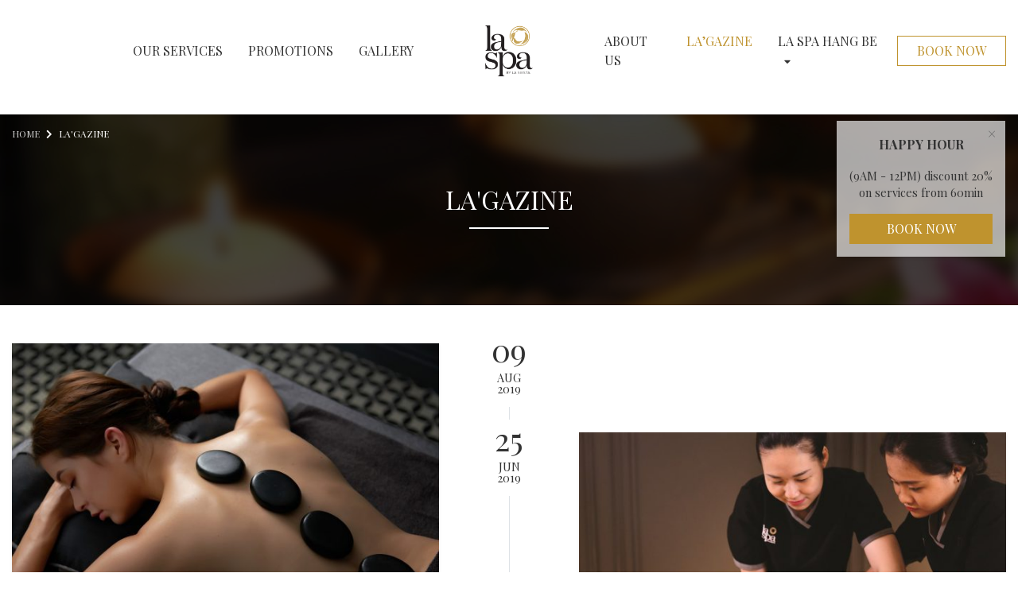

--- FILE ---
content_type: text/html; charset=UTF-8
request_url: https://laspas.vn/hang-be/category/lagazine/
body_size: 15824
content:
<!DOCTYPE html>
<html lang="en-US">

<head>
	<meta charset="UTF-8"><link rel="preconnect" href="https://fonts.gstatic.com/" crossorigin />
	<meta name="viewport" content="width=device-width, initial-scale=1, user-scalable=no">
	<link rel="profile" href="http://gmpg.org/xfn/11">
	<link rel="shortcut icon" type="image/x-icon" href="https://laspas.vn/hang-be/wp-content/uploads/2018/08/favicon.png">
	
	<script src="https://www.google.com/recaptcha/api.js" async defer></script>

	<meta name='robots' content='index, follow, max-image-preview:large, max-snippet:-1, max-video-preview:-1' />
	<style>img:is([sizes="auto" i], [sizes^="auto," i]) { contain-intrinsic-size: 3000px 1500px }</style>
	
	<!-- This site is optimized with the Yoast SEO Premium plugin v21.7 (Yoast SEO v26.2) - https://yoast.com/wordpress/plugins/seo/ -->
	<title>La&#039;gazine Archives - La Spa Hang Be</title>
	<link rel="canonical" href="https://laspas.vn/hang-be/category/lagazine/" />
	<link rel="next" href="https://laspas.vn/hang-be/category/lagazine/page/2/" />
	<meta property="og:locale" content="en_US" />
	<meta property="og:type" content="article" />
	<meta property="og:title" content="La&#039;gazine Archives" />
	<meta property="og:url" content="https://laspas.vn/hang-be/category/lagazine/" />
	<meta property="og:site_name" content="La Spa Hang Be" />
	<meta name="twitter:card" content="summary_large_image" />
	<script type="application/ld+json" class="yoast-schema-graph">{"@context":"https://schema.org","@graph":[{"@type":"CollectionPage","@id":"https://laspas.vn/hang-be/category/lagazine/","url":"https://laspas.vn/hang-be/category/lagazine/","name":"La'gazine Archives - La Spa Hang Be","isPartOf":{"@id":"https://laspas.vn/hang-be/#website"},"primaryImageOfPage":{"@id":"https://laspas.vn/hang-be/category/lagazine/#primaryimage"},"image":{"@id":"https://laspas.vn/hang-be/category/lagazine/#primaryimage"},"thumbnailUrl":"https://laspas.vn/hang-be/wp-content/uploads/sites/2/2019/07/PQC_8113rs-1500.jpg","breadcrumb":{"@id":"https://laspas.vn/hang-be/category/lagazine/#breadcrumb"},"inLanguage":"en-US"},{"@type":"ImageObject","inLanguage":"en-US","@id":"https://laspas.vn/hang-be/category/lagazine/#primaryimage","url":"https://laspas.vn/hang-be/wp-content/uploads/sites/2/2019/07/PQC_8113rs-1500.jpg","contentUrl":"https://laspas.vn/hang-be/wp-content/uploads/sites/2/2019/07/PQC_8113rs-1500.jpg","width":1500,"height":1001},{"@type":"BreadcrumbList","@id":"https://laspas.vn/hang-be/category/lagazine/#breadcrumb","itemListElement":[{"@type":"ListItem","position":1,"name":"Home","item":"https://laspas.vn/hang-be/"},{"@type":"ListItem","position":2,"name":"La'gazine"}]},{"@type":"WebSite","@id":"https://laspas.vn/hang-be/#website","url":"https://laspas.vn/hang-be/","name":"La Spa Hang Be","description":"Feeling touched with every touch","potentialAction":[{"@type":"SearchAction","target":{"@type":"EntryPoint","urlTemplate":"https://laspas.vn/hang-be/?s={search_term_string}"},"query-input":{"@type":"PropertyValueSpecification","valueRequired":true,"valueName":"search_term_string"}}],"inLanguage":"en-US"}]}</script>
	<!-- / Yoast SEO Premium plugin. -->


<link rel='dns-prefetch' href='//cdn.jsdelivr.net' />
<link rel='dns-prefetch' href='//unpkg.com' />
<link rel='dns-prefetch' href='//maps.googleapis.com' />
<link rel='dns-prefetch' href='//www.googletagmanager.com' />
<link rel='dns-prefetch' href='//use.fontawesome.com' />
<link rel="alternate" type="application/rss+xml" title="La Spa Hang Be &raquo; Feed" href="https://laspas.vn/hang-be/feed/" />
<link rel="alternate" type="application/rss+xml" title="La Spa Hang Be &raquo; Comments Feed" href="https://laspas.vn/hang-be/comments/feed/" />
<link rel="alternate" type="application/rss+xml" title="La Spa Hang Be &raquo; La&#039;gazine Category Feed" href="https://laspas.vn/hang-be/category/lagazine/feed/" />
<script src="[data-uri]" defer></script><script data-optimized="1" src="https://laspas.vn/hang-be/wp-content/plugins/litespeed-cache/assets/js/webfontloader.min.js" defer></script>
<link rel='stylesheet' id='wp-block-library-css' href='https://laspas.vn/hang-be/wp-includes/css/dist/block-library/style.min.css?ver=6.8.3' type='text/css' media='all' />
<style id='classic-theme-styles-inline-css' type='text/css'>
/*! This file is auto-generated */
.wp-block-button__link{color:#fff;background-color:#32373c;border-radius:9999px;box-shadow:none;text-decoration:none;padding:calc(.667em + 2px) calc(1.333em + 2px);font-size:1.125em}.wp-block-file__button{background:#32373c;color:#fff;text-decoration:none}
</style>
<style id='global-styles-inline-css' type='text/css'>
:root{--wp--preset--aspect-ratio--square: 1;--wp--preset--aspect-ratio--4-3: 4/3;--wp--preset--aspect-ratio--3-4: 3/4;--wp--preset--aspect-ratio--3-2: 3/2;--wp--preset--aspect-ratio--2-3: 2/3;--wp--preset--aspect-ratio--16-9: 16/9;--wp--preset--aspect-ratio--9-16: 9/16;--wp--preset--color--black: #000000;--wp--preset--color--cyan-bluish-gray: #abb8c3;--wp--preset--color--white: #ffffff;--wp--preset--color--pale-pink: #f78da7;--wp--preset--color--vivid-red: #cf2e2e;--wp--preset--color--luminous-vivid-orange: #ff6900;--wp--preset--color--luminous-vivid-amber: #fcb900;--wp--preset--color--light-green-cyan: #7bdcb5;--wp--preset--color--vivid-green-cyan: #00d084;--wp--preset--color--pale-cyan-blue: #8ed1fc;--wp--preset--color--vivid-cyan-blue: #0693e3;--wp--preset--color--vivid-purple: #9b51e0;--wp--preset--gradient--vivid-cyan-blue-to-vivid-purple: linear-gradient(135deg,rgba(6,147,227,1) 0%,rgb(155,81,224) 100%);--wp--preset--gradient--light-green-cyan-to-vivid-green-cyan: linear-gradient(135deg,rgb(122,220,180) 0%,rgb(0,208,130) 100%);--wp--preset--gradient--luminous-vivid-amber-to-luminous-vivid-orange: linear-gradient(135deg,rgba(252,185,0,1) 0%,rgba(255,105,0,1) 100%);--wp--preset--gradient--luminous-vivid-orange-to-vivid-red: linear-gradient(135deg,rgba(255,105,0,1) 0%,rgb(207,46,46) 100%);--wp--preset--gradient--very-light-gray-to-cyan-bluish-gray: linear-gradient(135deg,rgb(238,238,238) 0%,rgb(169,184,195) 100%);--wp--preset--gradient--cool-to-warm-spectrum: linear-gradient(135deg,rgb(74,234,220) 0%,rgb(151,120,209) 20%,rgb(207,42,186) 40%,rgb(238,44,130) 60%,rgb(251,105,98) 80%,rgb(254,248,76) 100%);--wp--preset--gradient--blush-light-purple: linear-gradient(135deg,rgb(255,206,236) 0%,rgb(152,150,240) 100%);--wp--preset--gradient--blush-bordeaux: linear-gradient(135deg,rgb(254,205,165) 0%,rgb(254,45,45) 50%,rgb(107,0,62) 100%);--wp--preset--gradient--luminous-dusk: linear-gradient(135deg,rgb(255,203,112) 0%,rgb(199,81,192) 50%,rgb(65,88,208) 100%);--wp--preset--gradient--pale-ocean: linear-gradient(135deg,rgb(255,245,203) 0%,rgb(182,227,212) 50%,rgb(51,167,181) 100%);--wp--preset--gradient--electric-grass: linear-gradient(135deg,rgb(202,248,128) 0%,rgb(113,206,126) 100%);--wp--preset--gradient--midnight: linear-gradient(135deg,rgb(2,3,129) 0%,rgb(40,116,252) 100%);--wp--preset--font-size--small: 13px;--wp--preset--font-size--medium: 20px;--wp--preset--font-size--large: 36px;--wp--preset--font-size--x-large: 42px;--wp--preset--spacing--20: 0.44rem;--wp--preset--spacing--30: 0.67rem;--wp--preset--spacing--40: 1rem;--wp--preset--spacing--50: 1.5rem;--wp--preset--spacing--60: 2.25rem;--wp--preset--spacing--70: 3.38rem;--wp--preset--spacing--80: 5.06rem;--wp--preset--shadow--natural: 6px 6px 9px rgba(0, 0, 0, 0.2);--wp--preset--shadow--deep: 12px 12px 50px rgba(0, 0, 0, 0.4);--wp--preset--shadow--sharp: 6px 6px 0px rgba(0, 0, 0, 0.2);--wp--preset--shadow--outlined: 6px 6px 0px -3px rgba(255, 255, 255, 1), 6px 6px rgba(0, 0, 0, 1);--wp--preset--shadow--crisp: 6px 6px 0px rgba(0, 0, 0, 1);}:where(.is-layout-flex){gap: 0.5em;}:where(.is-layout-grid){gap: 0.5em;}body .is-layout-flex{display: flex;}.is-layout-flex{flex-wrap: wrap;align-items: center;}.is-layout-flex > :is(*, div){margin: 0;}body .is-layout-grid{display: grid;}.is-layout-grid > :is(*, div){margin: 0;}:where(.wp-block-columns.is-layout-flex){gap: 2em;}:where(.wp-block-columns.is-layout-grid){gap: 2em;}:where(.wp-block-post-template.is-layout-flex){gap: 1.25em;}:where(.wp-block-post-template.is-layout-grid){gap: 1.25em;}.has-black-color{color: var(--wp--preset--color--black) !important;}.has-cyan-bluish-gray-color{color: var(--wp--preset--color--cyan-bluish-gray) !important;}.has-white-color{color: var(--wp--preset--color--white) !important;}.has-pale-pink-color{color: var(--wp--preset--color--pale-pink) !important;}.has-vivid-red-color{color: var(--wp--preset--color--vivid-red) !important;}.has-luminous-vivid-orange-color{color: var(--wp--preset--color--luminous-vivid-orange) !important;}.has-luminous-vivid-amber-color{color: var(--wp--preset--color--luminous-vivid-amber) !important;}.has-light-green-cyan-color{color: var(--wp--preset--color--light-green-cyan) !important;}.has-vivid-green-cyan-color{color: var(--wp--preset--color--vivid-green-cyan) !important;}.has-pale-cyan-blue-color{color: var(--wp--preset--color--pale-cyan-blue) !important;}.has-vivid-cyan-blue-color{color: var(--wp--preset--color--vivid-cyan-blue) !important;}.has-vivid-purple-color{color: var(--wp--preset--color--vivid-purple) !important;}.has-black-background-color{background-color: var(--wp--preset--color--black) !important;}.has-cyan-bluish-gray-background-color{background-color: var(--wp--preset--color--cyan-bluish-gray) !important;}.has-white-background-color{background-color: var(--wp--preset--color--white) !important;}.has-pale-pink-background-color{background-color: var(--wp--preset--color--pale-pink) !important;}.has-vivid-red-background-color{background-color: var(--wp--preset--color--vivid-red) !important;}.has-luminous-vivid-orange-background-color{background-color: var(--wp--preset--color--luminous-vivid-orange) !important;}.has-luminous-vivid-amber-background-color{background-color: var(--wp--preset--color--luminous-vivid-amber) !important;}.has-light-green-cyan-background-color{background-color: var(--wp--preset--color--light-green-cyan) !important;}.has-vivid-green-cyan-background-color{background-color: var(--wp--preset--color--vivid-green-cyan) !important;}.has-pale-cyan-blue-background-color{background-color: var(--wp--preset--color--pale-cyan-blue) !important;}.has-vivid-cyan-blue-background-color{background-color: var(--wp--preset--color--vivid-cyan-blue) !important;}.has-vivid-purple-background-color{background-color: var(--wp--preset--color--vivid-purple) !important;}.has-black-border-color{border-color: var(--wp--preset--color--black) !important;}.has-cyan-bluish-gray-border-color{border-color: var(--wp--preset--color--cyan-bluish-gray) !important;}.has-white-border-color{border-color: var(--wp--preset--color--white) !important;}.has-pale-pink-border-color{border-color: var(--wp--preset--color--pale-pink) !important;}.has-vivid-red-border-color{border-color: var(--wp--preset--color--vivid-red) !important;}.has-luminous-vivid-orange-border-color{border-color: var(--wp--preset--color--luminous-vivid-orange) !important;}.has-luminous-vivid-amber-border-color{border-color: var(--wp--preset--color--luminous-vivid-amber) !important;}.has-light-green-cyan-border-color{border-color: var(--wp--preset--color--light-green-cyan) !important;}.has-vivid-green-cyan-border-color{border-color: var(--wp--preset--color--vivid-green-cyan) !important;}.has-pale-cyan-blue-border-color{border-color: var(--wp--preset--color--pale-cyan-blue) !important;}.has-vivid-cyan-blue-border-color{border-color: var(--wp--preset--color--vivid-cyan-blue) !important;}.has-vivid-purple-border-color{border-color: var(--wp--preset--color--vivid-purple) !important;}.has-vivid-cyan-blue-to-vivid-purple-gradient-background{background: var(--wp--preset--gradient--vivid-cyan-blue-to-vivid-purple) !important;}.has-light-green-cyan-to-vivid-green-cyan-gradient-background{background: var(--wp--preset--gradient--light-green-cyan-to-vivid-green-cyan) !important;}.has-luminous-vivid-amber-to-luminous-vivid-orange-gradient-background{background: var(--wp--preset--gradient--luminous-vivid-amber-to-luminous-vivid-orange) !important;}.has-luminous-vivid-orange-to-vivid-red-gradient-background{background: var(--wp--preset--gradient--luminous-vivid-orange-to-vivid-red) !important;}.has-very-light-gray-to-cyan-bluish-gray-gradient-background{background: var(--wp--preset--gradient--very-light-gray-to-cyan-bluish-gray) !important;}.has-cool-to-warm-spectrum-gradient-background{background: var(--wp--preset--gradient--cool-to-warm-spectrum) !important;}.has-blush-light-purple-gradient-background{background: var(--wp--preset--gradient--blush-light-purple) !important;}.has-blush-bordeaux-gradient-background{background: var(--wp--preset--gradient--blush-bordeaux) !important;}.has-luminous-dusk-gradient-background{background: var(--wp--preset--gradient--luminous-dusk) !important;}.has-pale-ocean-gradient-background{background: var(--wp--preset--gradient--pale-ocean) !important;}.has-electric-grass-gradient-background{background: var(--wp--preset--gradient--electric-grass) !important;}.has-midnight-gradient-background{background: var(--wp--preset--gradient--midnight) !important;}.has-small-font-size{font-size: var(--wp--preset--font-size--small) !important;}.has-medium-font-size{font-size: var(--wp--preset--font-size--medium) !important;}.has-large-font-size{font-size: var(--wp--preset--font-size--large) !important;}.has-x-large-font-size{font-size: var(--wp--preset--font-size--x-large) !important;}
:where(.wp-block-post-template.is-layout-flex){gap: 1.25em;}:where(.wp-block-post-template.is-layout-grid){gap: 1.25em;}
:where(.wp-block-columns.is-layout-flex){gap: 2em;}:where(.wp-block-columns.is-layout-grid){gap: 2em;}
:root :where(.wp-block-pullquote){font-size: 1.5em;line-height: 1.6;}
</style>
<link rel='stylesheet' id='willgroup-bootstrap-css' href='https://cdn.jsdelivr.net/combine/npm/bootstrap@4.1.3/dist/css/bootstrap.min.css,npm/@fancyapps/fancybox@3.3.5/dist/jquery.fancybox.min.css,npm/slick-carousel@1.8.1/slick/slick.min.css,npm/bootstrap-datepicker@1.8.0/dist/css/bootstrap-datepicker.standalone.min.css?ver=6.8.3' type='text/css' media='all' />
<link rel='stylesheet' id='willgroup-icon-css' href='https://use.fontawesome.com/releases/v5.2.0/css/all.css?ver=6.8.3' type='text/css' media='all' />
<link rel='stylesheet' id='willgroup-style-css' href='https://laspas.vn/hang-be/wp-content/themes/multisite_willgroup/style.css?ver=6.8.3' type='text/css' media='all' />
<style id='akismet-widget-style-inline-css' type='text/css'>

			.a-stats {
				--akismet-color-mid-green: #357b49;
				--akismet-color-white: #fff;
				--akismet-color-light-grey: #f6f7f7;

				max-width: 350px;
				width: auto;
			}

			.a-stats * {
				all: unset;
				box-sizing: border-box;
			}

			.a-stats strong {
				font-weight: 600;
			}

			.a-stats a.a-stats__link,
			.a-stats a.a-stats__link:visited,
			.a-stats a.a-stats__link:active {
				background: var(--akismet-color-mid-green);
				border: none;
				box-shadow: none;
				border-radius: 8px;
				color: var(--akismet-color-white);
				cursor: pointer;
				display: block;
				font-family: -apple-system, BlinkMacSystemFont, 'Segoe UI', 'Roboto', 'Oxygen-Sans', 'Ubuntu', 'Cantarell', 'Helvetica Neue', sans-serif;
				font-weight: 500;
				padding: 12px;
				text-align: center;
				text-decoration: none;
				transition: all 0.2s ease;
			}

			/* Extra specificity to deal with TwentyTwentyOne focus style */
			.widget .a-stats a.a-stats__link:focus {
				background: var(--akismet-color-mid-green);
				color: var(--akismet-color-white);
				text-decoration: none;
			}

			.a-stats a.a-stats__link:hover {
				filter: brightness(110%);
				box-shadow: 0 4px 12px rgba(0, 0, 0, 0.06), 0 0 2px rgba(0, 0, 0, 0.16);
			}

			.a-stats .count {
				color: var(--akismet-color-white);
				display: block;
				font-size: 1.5em;
				line-height: 1.4;
				padding: 0 13px;
				white-space: nowrap;
			}
		
</style>
<script type="text/javascript" src="https://laspas.vn/hang-be/wp-includes/js/jquery/jquery.min.js?ver=3.7.1" id="jquery-core-js"></script>
<script type="text/javascript" src="https://laspas.vn/hang-be/wp-includes/js/jquery/jquery-migrate.min.js?ver=3.4.1" id="jquery-migrate-js" defer data-deferred="1"></script>
<script type="text/javascript" src="https://cdn.jsdelivr.net/combine/npm/jquery@3.3.1,npm/jquery.cookie@1.4.1,npm/popper.js@1.14.4,npm/bootstrap@4.1.3/dist/js/bootstrap.min.js,npm/@fancyapps/fancybox@3.3.5,npm/lazysizes@4.1.0,npm/lazysizes@4.1.0/plugins/unveilhooks/ls.unveilhooks.min.js,npm/slick-carousel@1.8.1,npm/bootstrap-datepicker@1.8.0/dist/js/bootstrap-datepicker.min.js,npm/imagesloaded@4.1.4/imagesloaded.pkgd.min.js?ver=1" id="willgroup-bootstrap-js" defer data-deferred="1"></script>
<script type="text/javascript" src="https://unpkg.com/isotope-layout@3/dist/isotope.pkgd.min.js?ver=1" id="willgroup-isotope-js" defer data-deferred="1"></script>
<script type="text/javascript" src="https://maps.googleapis.com/maps/api/js?key=AIzaSyAfpdjlQx0mWywI3dVye55nReDB5xQnO70&amp;ver=1" id="willgroup-google-map-js" defer data-deferred="1"></script>
<script type="text/javascript" src="https://laspas.vn/hang-be/wp-content/themes/multisite_willgroup/js/map.js?ver=1" id="willgroup-map-js" defer data-deferred="1"></script>
<script type="text/javascript" id="willgroup-site-js-extra" src="[data-uri]" defer></script>
<script type="text/javascript" src="https://laspas.vn/hang-be/wp-content/themes/multisite_willgroup/js/site.js?ver=1" id="willgroup-site-js" defer data-deferred="1"></script>

<!-- Google tag (gtag.js) snippet added by Site Kit -->
<!-- Google Analytics snippet added by Site Kit -->
<script type="text/javascript" src="https://www.googletagmanager.com/gtag/js?id=GT-K4ZBP9FM" id="google_gtagjs-js" defer data-deferred="1"></script>
<script type="text/javascript" id="google_gtagjs-js-after" src="[data-uri]" defer></script>
<link rel="https://api.w.org/" href="https://laspas.vn/hang-be/wp-json/" /><link rel="alternate" title="JSON" type="application/json" href="https://laspas.vn/hang-be/wp-json/wp/v2/categories/1" /><link rel="EditURI" type="application/rsd+xml" title="RSD" href="https://laspas.vn/hang-be/xmlrpc.php?rsd" />
<meta name="generator" content="WordPress 6.8.3" />
<meta name="generator" content="Site Kit by Google 1.164.0" /><meta name="google-site-verification" content="kuUFyDlSwms1iV9Y7lgqWVbXMawJzRtULQYE3wgv0i8"><meta name="generator" content="Elementor 3.29.2; features: additional_custom_breakpoints, e_local_google_fonts; settings: css_print_method-external, google_font-enabled, font_display-auto">
			<style>
				.e-con.e-parent:nth-of-type(n+4):not(.e-lazyloaded):not(.e-no-lazyload),
				.e-con.e-parent:nth-of-type(n+4):not(.e-lazyloaded):not(.e-no-lazyload) * {
					background-image: none !important;
				}
				@media screen and (max-height: 1024px) {
					.e-con.e-parent:nth-of-type(n+3):not(.e-lazyloaded):not(.e-no-lazyload),
					.e-con.e-parent:nth-of-type(n+3):not(.e-lazyloaded):not(.e-no-lazyload) * {
						background-image: none !important;
					}
				}
				@media screen and (max-height: 640px) {
					.e-con.e-parent:nth-of-type(n+2):not(.e-lazyloaded):not(.e-no-lazyload),
					.e-con.e-parent:nth-of-type(n+2):not(.e-lazyloaded):not(.e-no-lazyload) * {
						background-image: none !important;
					}
				}
			</style>
			
<!-- Google Tag Manager snippet added by Site Kit -->
<script type="text/javascript" src="[data-uri]" defer></script>

<!-- End Google Tag Manager snippet added by Site Kit -->

			<style type="text/css">
			.home-services-slider p.desc {
    font-size: 1.1rem;
    color: #333 !important;
    font-weight: 300;
}
.home-services-slider h3.name {
    font-style: normal!important;
    font-size: 1.45rem;
    font-weight: 300;
}
.font-weight-semibold {
    font-weight: 500 !important;
}
.h4 {
    font-size: 1.2rem;
}
.des-popup {
    font-size: 0.9rem;
}
.mb-2, .my-2 {
    margin-bottom: 1rem!important;
}
.bg-gradient-dark {
    background-color: rgb(0 0 0 / 0%) !important
}
.entry-content .alignleft {
    display: none;
}		</style>
	
</head>

<body class="archive category category-lagazine category-1 wp-theme-multisite_willgroup page-child hang-be elementor-default elementor-kit-4219">
	<div id="page" class="site">
		<a class="skip-link sr-only" href="#content">Skip to content</a>

					<header id="masthead" class="fixed-top site-header">
				<div class="d-flex align-items-center justify-content-center container">
					<nav class="d-none d-lg-block site-nav col-5 px-0">
						<ul id="menu-site-navigation-left" class="font-family-secondary list-unstyled d-flex justify-content-end mb-0 menu"><li id="menu-item-26" class="menu-item menu-item-type-post_type menu-item-object-page menu-item-26"><a href="https://laspas.vn/hang-be/our-services/">Our services</a></li>
<li id="menu-item-25" class="menu-item menu-item-type-post_type menu-item-object-page menu-item-25"><a href="https://laspas.vn/hang-be/promotions/">Promotions</a></li>
<li id="menu-item-23" class="menu-item menu-item-type-post_type menu-item-object-page menu-item-23"><a href="https://laspas.vn/hang-be/gallery/">Gallery</a></li>
</ul>					</nav>

											<h2 class="mb-0 mx-auto site-logo">
							<a href="https://laspas.vn/hang-be/" rel="home">
																<img src="https://laspas.vn/hang-be/wp-content/uploads/2018/08/logo-white.png" alt="La Spa Hang Be" />
																<img src="https://laspas.vn/hang-be/wp-content/uploads/2018/08/logo-black.png" alt="La Spa Hang Be" />

							</a>
						</h2>
					
					<nav class="d-none d-lg-flex align-items-center justify-content-start site-nav col-5 px-0">
						<ul id="menu-site-navigation-right" class="font-family-secondary list-unstyled d-flex mb-0 menu"><li id="menu-item-175" class="menu-item menu-item-type-post_type menu-item-object-page menu-item-175"><a href="https://laspas.vn/hang-be/about-us/">About us</a></li>
<li id="menu-item-29" class="menu-item menu-item-type-taxonomy menu-item-object-category current-menu-item menu-item-29"><a href="https://laspas.vn/hang-be/category/lagazine/" aria-current="page">La&#8217;gazine</a></li>
</ul>
						<div class="dropdownla">
							<a class="text-uppercase" href="javascript:void(0)">
								La Spa Hang Be<i class="fas fa-caret-down small ml-2"></i>
							</a>
							<div class="dropdown-content dropdown-menu">
								<ul id="site-menu">										<li><a class="dropdown-item" href="https://laspas.vn/hoi-an">La Spa Hoi An</a></li>
																		<li><a class="dropdown-item" href="https://laspas.vn/ma-may">La Spa Ma May</a></li>
																		<li><a class="dropdown-item" href="https://laspas.vn/sai-gon">La Spa Saigon</a></li>
																		<li><a class="dropdown-item" href="https://laspas.vn/hang-thung">La Spa Hang Thung</a></li>
																		<li><a class="dropdown-item" href="https://laspas.vn/lakeside">La Spa Lakeside</a></li>
								</ul>							</div>
						</div>

						<a class="btn btn-outline-primary ml-auto" href="https://laspas.vn/hang-be/reservation">Book Now</a>
					</nav>

					<a class="h3 d-lg-none mb-0 aside-nav-toggler" href="javascript:void();"><i class="fa fa-bars"></i></a>
				</div>
									<div class="d-none d-md-block">
						<div class="text-center site-login-style shadow-sm p-3 position-absolute collapse show popup5" id="popup5" style="top: 100%; right: 1rem; margin-top: 0.5rem;">
							<a class="h5 text-muted mb-0 position-absolute" style="top: 0.25rem; right: 0.75rem;" data-toggle="collapse" href="#popup5">
								<span aria-hidden="true">&times;</span>
							</a>
							<div class="text-uppercase mb-2"><strong class="title-popup"><span style="font-size: 12pt;">HAPPY HOUR</span></strong></div>
							<div class="mb-2 des-popup">(9AM - 12PM) discount 20%<br />
on services from 60min</div>
							<a class="btn btn-primary btn-block" href="/hang-be/reservation" target="_self">
								Book Now							</a>
						</div>
					</div>
							</header>

			<nav class="d-lg-none aside-nav">
				<a class="modal-close aside-nav-closer" href="javascript:void();"></a>
				<ul id="menu-aside-navigation" class="menu"><li id="menu-item-290" class="menu-item menu-item-type-post_type menu-item-object-page menu-item-home menu-item-290"><a href="https://laspas.vn/hang-be/">Home</a></li>
<li id="menu-item-417" class="menu-item menu-item-type-post_type menu-item-object-page menu-item-417"><a href="https://laspas.vn/hang-be/our-services/">Our Services</a></li>
<li id="menu-item-295" class="menu-item menu-item-type-post_type menu-item-object-page menu-item-295"><a href="https://laspas.vn/hang-be/promotions/">Promotions</a></li>
<li id="menu-item-293" class="menu-item menu-item-type-post_type menu-item-object-page menu-item-293"><a href="https://laspas.vn/hang-be/gallery/">Gallery</a></li>
<li id="menu-item-291" class="menu-item menu-item-type-post_type menu-item-object-page menu-item-291"><a href="https://laspas.vn/hang-be/about-us/">About us</a></li>
<li id="menu-item-418" class="menu-item menu-item-type-taxonomy menu-item-object-category current-menu-item menu-item-418"><a href="https://laspas.vn/hang-be/category/lagazine/" aria-current="page">La&#8217;gazine</a></li>
<li id="menu-item-292" class="menu-item menu-item-type-post_type menu-item-object-page menu-item-292"><a href="https://laspas.vn/hang-be/contact/">Contact</a></li>
<li id="menu-item-471" class="menu-item menu-item-type-post_type menu-item-object-page menu-item-471"><a href="https://laspas.vn/hang-be/reservation/">BOOK ONLINE</a></li>
</ul>				<div class="dropdownla">
					<a class="text-uppercase" href="javascript:void(0)">
						La Spa Hang Be<i class="fas fa-caret-down small ml-2"></i>
					</a>
					<div class="dropdown-content dropdown-menu">
						<ul id="site-menu">								<li><a class="dropdown-item" href="https://laspas.vn/hoi-an">La Spa Hoi An</a></li>
														<li><a class="dropdown-item" href="https://laspas.vn/ma-may">La Spa Ma May</a></li>
														<li><a class="dropdown-item" href="https://laspas.vn/sai-gon">La Spa Saigon</a></li>
														<li><a class="dropdown-item" href="https://laspas.vn/hang-thung">La Spa Hang Thung</a></li>
														<li><a class="dropdown-item" href="https://laspas.vn/lakeside">La Spa Lakeside</a></li>
						</ul>					</div>
				</div>
			</nav>

			<nav class="fixed-bottom site-mobile d-lg-none">
									<div class="popup-mobile d-md-none">
						<div class="text-center site-login-style shadow-sm p-3 bg-white position-relative collapse show popup5" id="popup5" style="margin-bottom: .5rem;">
							<div class="d-flex align-items-center">
								<a class="h5 text-muted mb-0 position-absolute" style="top: 0.25rem; right: 0.75rem;" data-toggle="collapse" href="#popup5">
									<span aria-hidden="true">&times;</span>
								</a>
								<div class="mr-3">
									<div class="text-uppercase mb-2"><strong class="title-popup"><span style="font-size: 16px;">HAPPY HOUR</span></strong></div>
									<div class="mb-2 des-popup">(9AM - 12PM) discount 20%
on services from 60min</div>
								</div>
								<a class="btn btn-primary ml-auto" href="/hang-be/reservation" target="_self">
									Book Now								</a>
							</div>
						</div>
					</div>
								<div class="dropdown mb-1 mx-1">
					<a class="text-uppercase text-white bg-gradient-dark text-center d-block p-2 dropdown-toggle" data-toggle="dropdown" href="javascript:void(0)">
						La Spa Hang Be					</a>
					<div class="dropdown-menu text-center w-100">
													<a class="dropdown-item" href="https://laspas.vn/hang-be">La Spa Hang Be</a>
													<a class="dropdown-item" href="https://laspas.vn/hoi-an">La Spa Hoi An</a>
													<a class="dropdown-item" href="https://laspas.vn/ma-may">La Spa Ma May</a>
													<a class="dropdown-item" href="https://laspas.vn/sai-gon">La Spa Saigon</a>
													<a class="dropdown-item" href="https://laspas.vn/hang-thung">La Spa Hang Thung</a>
													<a class="dropdown-item" href="https://laspas.vn/lakeside">La Spa Lakeside</a>
											</div>
				</div>
				<div class="small text-uppercase text-white text-center row mx-0">
					<a class="bg-gradient-dark p-2 col" href="tel:0842439290011">
						<i class="fas fa-phone d-block"></i>Call us					</a>
					<a class="bg-gradient-dark p-2 col" href="https://laspas.vn/hang-be/promotions">
						<i class="fas fa-tags d-block"></i>Promotions					</a>
					<a class="bg-gradient-dark p-2 col" href="" target="_blank" rel="nofollow">
						<i class="fas fa-user-circle d-block"></i>Live chat					</a>
					<a class="bg-primary p-2 d-flex align-items-center justify-content-center col" href="https://laspas.vn/hang-be/reservation">
						<span class="ml-auto">Book now</span><i class="fas fa-angle-right ml-auto"></i>
					</a>
				</div>
			</nav>

											<div class="text-center text-white d-flex align-items-center position-relative page-header" style="background-image: url(https://laspas.vn/hang-be/wp-content/uploads/sites/2/2018/09/banner_demo.jpg);">
						<ul id="breadcrumb" class="breadcrumb">           
		<li class="breadcrumb-item home">
			<a href="https://laspas.vn/hang-be" title="Home">
				Home			</a>
		</li>
		  
								<li class="breadcrumb-item active">La'gazine</li>
			</ul>
						<div class="container-fluid">
													<h1 class="font-family-secondary h2 text-uppercase text-center mt-2 mb-3 page-title">
								La'gazine							</h1>
											</div>
				</div>
							<div id="content" class="site-content">
	
	<div id="primary" class="content-area">
		<main id="main" class="site-main" role="main">
			<section class="py-5">
				<div class="container">

											<div class="row isotope">

							<div class="col-12 col-md-6 mb-5 isotope-item">
	<div class="shadow-sm">
		<a href="https://laspas.vn/hang-be/lagazine-issue-3-autumn-winter-edition-2019/">
			<img src="https://laspas.vn/hang-be/wp-content/uploads/sites/2/2019/07/PQC_8113rs-1500-600x400.jpg" alt="LA’GAZINE [ISSUE 3 &#8211; AUTUMN &#038; WINTER EDITION 2019]">
		</a>
		<div class="p-4 p-xl-5">
			<h3 class="h5 font-weight-semibold mb-3">
				<a href="https://laspas.vn/hang-be/lagazine-issue-3-autumn-winter-edition-2019/">LA’GAZINE [ISSUE 3 &#8211; AUTUMN &#038; WINTER EDITION 2019]</a>
			</h3>
			<div class="font-weight-light text-muted mb-4">Welcome to the third edition of La’gazine, La Spa’s bi-annual magazine keeping our customers...</div>
			<a class="btn btn-outline-primary" href="https://laspas.vn/hang-be/lagazine-issue-3-autumn-winter-edition-2019/">Read more</a>
		</div>
		<time class="text-uppercase text-center bg-white d-none d-md-block lh-1 pb-3 position-absolute date">
			<span class="h1 d-block mb-1">09</span>
			<span class="small d-block">Aug</span>
			<span class="small d-block">2019</span>
		</time>
	</div>
</div><div class="col-12 col-md-6 mb-5 isotope-item">
	<div class="shadow-sm">
		<a href="https://laspas.vn/hang-be/a-kaleidoscope-of-sensations/">
			<img src="https://laspas.vn/hang-be/wp-content/uploads/sites/2/2019/06/DSC_6653rs-1500-600x400.jpg" alt="A KALEIDOSCOPE OF SENSATIONS">
		</a>
		<div class="p-4 p-xl-5">
			<h3 class="h5 font-weight-semibold mb-3">
				<a href="https://laspas.vn/hang-be/a-kaleidoscope-of-sensations/">A KALEIDOSCOPE OF SENSATIONS</a>
			</h3>
			<div class="font-weight-light text-muted mb-4">MANY HANDS CREATE A SPECIAL SENSE OF WELL-BEING Four-hands massage truly is an exceptionally...</div>
			<a class="btn btn-outline-primary" href="https://laspas.vn/hang-be/a-kaleidoscope-of-sensations/">Read more</a>
		</div>
		<time class="text-uppercase text-center bg-white d-none d-md-block lh-1 pb-3 position-absolute date">
			<span class="h1 d-block mb-1">25</span>
			<span class="small d-block">Jun</span>
			<span class="small d-block">2019</span>
		</time>
	</div>
</div><div class="col-12 col-md-6 mb-5 isotope-item">
	<div class="shadow-sm">
		<a href="https://laspas.vn/hang-be/la-spa-tea-contest/">
			<img src="https://laspas.vn/hang-be/wp-content/uploads/sites/2/2019/06/IMG_0717-600x400.jpg" alt="LA SPA TEA CONTEST">
		</a>
		<div class="p-4 p-xl-5">
			<h3 class="h5 font-weight-semibold mb-3">
				<a href="https://laspas.vn/hang-be/la-spa-tea-contest/">LA SPA TEA CONTEST</a>
			</h3>
			<div class="font-weight-light text-muted mb-4">At La Spa, the desire for improvement comes not only from the management, but also from every...</div>
			<a class="btn btn-outline-primary" href="https://laspas.vn/hang-be/la-spa-tea-contest/">Read more</a>
		</div>
		<time class="text-uppercase text-center bg-white d-none d-md-block lh-1 pb-3 position-absolute date">
			<span class="h1 d-block mb-1">10</span>
			<span class="small d-block">Jun</span>
			<span class="small d-block">2019</span>
		</time>
	</div>
</div><div class="col-12 col-md-6 mb-5 isotope-item">
	<div class="shadow-sm">
		<a href="https://laspas.vn/hang-be/tetraphobia-the-magical-number-4/">
			<img src="https://laspas.vn/hang-be/wp-content/uploads/sites/2/2019/05/shutterstock_128606849_huge-600x400.jpg" alt="TETRAPHOBIA THE MAGICAL NUMBER 4">
		</a>
		<div class="p-4 p-xl-5">
			<h3 class="h5 font-weight-semibold mb-3">
				<a href="https://laspas.vn/hang-be/tetraphobia-the-magical-number-4/">TETRAPHOBIA THE MAGICAL NUMBER 4</a>
			</h3>
			<div class="font-weight-light text-muted mb-4">Tetraphobia or the fear of number four is common in Southeast Asia. You may especially notice...</div>
			<a class="btn btn-outline-primary" href="https://laspas.vn/hang-be/tetraphobia-the-magical-number-4/">Read more</a>
		</div>
		<time class="text-uppercase text-center bg-white d-none d-md-block lh-1 pb-3 position-absolute date">
			<span class="h1 d-block mb-1">27</span>
			<span class="small d-block">May</span>
			<span class="small d-block">2019</span>
		</time>
	</div>
</div><div class="col-12 col-md-6 mb-5 isotope-item">
	<div class="shadow-sm">
		<a href="https://laspas.vn/hang-be/feel-on-cloud-9/">
			<img src="https://laspas.vn/hang-be/wp-content/uploads/sites/2/2019/05/MG_4796-600x400.jpg" alt="FEEL ON CLOUD 9">
		</a>
		<div class="p-4 p-xl-5">
			<h3 class="h5 font-weight-semibold mb-3">
				<a href="https://laspas.vn/hang-be/feel-on-cloud-9/">FEEL ON CLOUD 9</a>
			</h3>
			<div class="font-weight-light text-muted mb-4">“You rest your head tenderly on my shoulders while we sit below the old Oak tree, we smile at...</div>
			<a class="btn btn-outline-primary" href="https://laspas.vn/hang-be/feel-on-cloud-9/">Read more</a>
		</div>
		<time class="text-uppercase text-center bg-white d-none d-md-block lh-1 pb-3 position-absolute date">
			<span class="h1 d-block mb-1">21</span>
			<span class="small d-block">May</span>
			<span class="small d-block">2019</span>
		</time>
	</div>
</div><div class="col-12 col-md-6 mb-5 isotope-item">
	<div class="shadow-sm">
		<a href="https://laspas.vn/hang-be/salt-of-stone/">
			<img src="https://laspas.vn/hang-be/wp-content/uploads/sites/2/2019/04/shutterstock_506986045_huge-600x400.jpg" alt="SALT OF STONE">
		</a>
		<div class="p-4 p-xl-5">
			<h3 class="h5 font-weight-semibold mb-3">
				<a href="https://laspas.vn/hang-be/salt-of-stone/">SALT OF STONE</a>
			</h3>
			<div class="font-weight-light text-muted mb-4">Himalayan Salt Stone massage is one of La Spa’s most popular therapies. It is a blend of pure...</div>
			<a class="btn btn-outline-primary" href="https://laspas.vn/hang-be/salt-of-stone/">Read more</a>
		</div>
		<time class="text-uppercase text-center bg-white d-none d-md-block lh-1 pb-3 position-absolute date">
			<span class="h1 d-block mb-1">04</span>
			<span class="small d-block">May</span>
			<span class="small d-block">2019</span>
		</time>
	</div>
</div><div class="col-12 col-md-6 mb-5 isotope-item">
	<div class="shadow-sm">
		<a href="https://laspas.vn/hang-be/in-the-spotlight-la-spa-director-ms-bui-thi-kim-cuc/">
			<img src="https://laspas.vn/hang-be/wp-content/uploads/sites/2/2019/04/Ms-Kim-1000x667-600x400.jpg" alt="IN THE SPOTLIGHT LA SPA DIRECTOR: MS BUI THI KIM CUC">
		</a>
		<div class="p-4 p-xl-5">
			<h3 class="h5 font-weight-semibold mb-3">
				<a href="https://laspas.vn/hang-be/in-the-spotlight-la-spa-director-ms-bui-thi-kim-cuc/">IN THE SPOTLIGHT LA SPA DIRECTOR: MS BUI THI KIM CUC</a>
			</h3>
			<div class="font-weight-light text-muted mb-4">How has your previous work experience helped you with building the La Spa brand? I started my...</div>
			<a class="btn btn-outline-primary" href="https://laspas.vn/hang-be/in-the-spotlight-la-spa-director-ms-bui-thi-kim-cuc/">Read more</a>
		</div>
		<time class="text-uppercase text-center bg-white d-none d-md-block lh-1 pb-3 position-absolute date">
			<span class="h1 d-block mb-1">27</span>
			<span class="small d-block">Apr</span>
			<span class="small d-block">2019</span>
		</time>
	</div>
</div><div class="col-12 col-md-6 mb-5 isotope-item">
	<div class="shadow-sm">
		<a href="https://laspas.vn/hang-be/facial-facts/">
			<img src="https://laspas.vn/hang-be/wp-content/uploads/sites/2/2019/04/MG_5101-600x400.jpg" alt="FACIAL FACTS">
		</a>
		<div class="p-4 p-xl-5">
			<h3 class="h5 font-weight-semibold mb-3">
				<a href="https://laspas.vn/hang-be/facial-facts/">FACIAL FACTS</a>
			</h3>
			<div class="font-weight-light text-muted mb-4">Facial massage is the second most popular spa treatment, defined as a beauty treatment with many...</div>
			<a class="btn btn-outline-primary" href="https://laspas.vn/hang-be/facial-facts/">Read more</a>
		</div>
		<time class="text-uppercase text-center bg-white d-none d-md-block lh-1 pb-3 position-absolute date">
			<span class="h1 d-block mb-1">18</span>
			<span class="small d-block">Apr</span>
			<span class="small d-block">2019</span>
		</time>
	</div>
</div><div class="col-12 col-md-6 mb-5 isotope-item">
	<div class="shadow-sm">
		<a href="https://laspas.vn/hang-be/what-our-customers-say-about-la-spa-why-they-keep-coming-back/">
			<img src="https://laspas.vn/hang-be/wp-content/uploads/sites/2/2019/04/4-600x400.jpg" alt="WHAT OUR CUSTOMERS SAY ABOUT LA SPA &#038; WHY THEY KEEP COMING BACK?">
		</a>
		<div class="p-4 p-xl-5">
			<h3 class="h5 font-weight-semibold mb-3">
				<a href="https://laspas.vn/hang-be/what-our-customers-say-about-la-spa-why-they-keep-coming-back/">WHAT OUR CUSTOMERS SAY ABOUT LA SPA &#038; WHY THEY KEEP COMING BACK?</a>
			</h3>
			<div class="font-weight-light text-muted mb-4">Hanoi has been Mr Kimmo’s home and place of work for the past four years; in 2015 he came across...</div>
			<a class="btn btn-outline-primary" href="https://laspas.vn/hang-be/what-our-customers-say-about-la-spa-why-they-keep-coming-back/">Read more</a>
		</div>
		<time class="text-uppercase text-center bg-white d-none d-md-block lh-1 pb-3 position-absolute date">
			<span class="h1 d-block mb-1">08</span>
			<span class="small d-block">Apr</span>
			<span class="small d-block">2019</span>
		</time>
	</div>
</div><div class="col-12 col-md-6 mb-5 isotope-item">
	<div class="shadow-sm">
		<a href="https://laspas.vn/hang-be/total-foot-treatment-a-complete-care-package-for-feet/">
			<img src="https://laspas.vn/hang-be/wp-content/uploads/sites/2/2018/09/PX_03638-600x400.jpg" alt="TOTAL FOOT TREATMENT &#8211; A COMPLETE CARE PACKAGE FOR FEET">
		</a>
		<div class="p-4 p-xl-5">
			<h3 class="h5 font-weight-semibold mb-3">
				<a href="https://laspas.vn/hang-be/total-foot-treatment-a-complete-care-package-for-feet/">TOTAL FOOT TREATMENT &#8211; A COMPLETE CARE PACKAGE FOR FEET</a>
			</h3>
			<div class="font-weight-light text-muted mb-4">The ultimate treat for feet combining a traditional foot massage with a dry and wet scrub which...</div>
			<a class="btn btn-outline-primary" href="https://laspas.vn/hang-be/total-foot-treatment-a-complete-care-package-for-feet/">Read more</a>
		</div>
		<time class="text-uppercase text-center bg-white d-none d-md-block lh-1 pb-3 position-absolute date">
			<span class="h1 d-block mb-1">01</span>
			<span class="small d-block">Apr</span>
			<span class="small d-block">2019</span>
		</time>
	</div>
</div>
						</div>

													<p class="text-center d-flex align-items-center my-4">
								<span class="border-top w-100"></span>
								<a class="btn btn-outline-primary mx-4" data-action="willgroup_get_posts" data-found_posts="17" data-term_id="1" href="javascript:void(0)">
									Load more posts								</a>
								<span class="border-top w-100"></span>
							</p>
						
					
				</div>
			</section>
		</main>
	</div>


<div>
	<div class="container-fluid">
		<div class="row">
			<div class="col-12 col-lg-7 px-0">
				<div class="h-100 mh-3">
					<div class="tab-content">
													<div class="tab-pane fade active show" id="tab-hang-be">
								<iframe data-lazyloaded="1" src="about:blank" class="position-absolute" style="width: 100%; height: 100%; z-index: 10; top: 0; left: 0;border: 0" data-src="https://www.google.com/maps/embed?pb=!1m18!1m12!1m3!1d1355.2082094903099!2d105.85328697036338!3d21.033230294276624!2m3!1f0!2f0!3f0!3m2!1i1024!2i768!4f13.1!3m3!1m2!1s0x3135ab95596d3a05%3A0xb2286e41fb7a32a3!2zTGEgU3BhIEjDoG5nIELDqA!5e0!3m2!1svi!2s!4v1652723590334!5m2!1svi!2s"></iframe><noscript><iframe class="position-absolute" style="width: 100%; height: 100%; z-index: 10; top: 0; left: 0;border: 0" src="https://www.google.com/maps/embed?pb=!1m18!1m12!1m3!1d1355.2082094903099!2d105.85328697036338!3d21.033230294276624!2m3!1f0!2f0!3f0!3m2!1i1024!2i768!4f13.1!3m3!1m2!1s0x3135ab95596d3a05%3A0xb2286e41fb7a32a3!2zTGEgU3BhIEjDoG5nIELDqA!5e0!3m2!1svi!2s!4v1652723590334!5m2!1svi!2s"></iframe></noscript>
							</div>
													<div class="tab-pane fade " id="tab-ma-may">
								<iframe data-lazyloaded="1" src="about:blank" class="position-absolute" style="width: 100%; height: 100%; z-index: 10; top: 0; left: 0;border: 0" data-src="https://www.google.com/maps/embed?pb=!1m18!1m12!1m3!1d1861.986644867891!2d105.85274330898174!3d21.03375472025354!2m3!1f0!2f0!3f0!3m2!1i1024!2i768!4f13.1!3m3!1m2!1s0x3135abb7a0645929%3A0xcf4e26fe5b1c3265!2sLa%20Spa%20Ma%20May!5e0!3m2!1svi!2s!4v1652723681391!5m2!1svi!2s"></iframe><noscript><iframe class="position-absolute" style="width: 100%; height: 100%; z-index: 10; top: 0; left: 0;border: 0" src="https://www.google.com/maps/embed?pb=!1m18!1m12!1m3!1d1861.986644867891!2d105.85274330898174!3d21.03375472025354!2m3!1f0!2f0!3f0!3m2!1i1024!2i768!4f13.1!3m3!1m2!1s0x3135abb7a0645929%3A0xcf4e26fe5b1c3265!2sLa%20Spa%20Ma%20May!5e0!3m2!1svi!2s!4v1652723681391!5m2!1svi!2s"></iframe></noscript>
							</div>
													<div class="tab-pane fade " id="tab-hang-thung">
								<iframe data-lazyloaded="1" src="about:blank" class="position-absolute" style="width: 100%; height: 100%; z-index: 10; top: 0; left: 0;border: 0" data-src="https://www.google.com/maps/embed?pb=!1m14!1m8!1m3!1d14896.065978650404!2d105.855027!3d21.032026!3m2!1i1024!2i768!4f13.1!3m3!1m2!1s0x3135abc1cbbd004f%3A0xce9ad4926ccdd1b9!2sLa%20Spa%20Hang%20Thung!5e0!3m2!1svi!2s!4v1707099357421!5m2!1svi!2s"></iframe><noscript><iframe class="position-absolute" style="width: 100%; height: 100%; z-index: 10; top: 0; left: 0;border: 0" src="https://www.google.com/maps/embed?pb=!1m14!1m8!1m3!1d14896.065978650404!2d105.855027!3d21.032026!3m2!1i1024!2i768!4f13.1!3m3!1m2!1s0x3135abc1cbbd004f%3A0xce9ad4926ccdd1b9!2sLa%20Spa%20Hang%20Thung!5e0!3m2!1svi!2s!4v1707099357421!5m2!1svi!2s"></iframe></noscript>
							</div>
													<div class="tab-pane fade " id="tab-lakeside">
								<iframe data-lazyloaded="1" src="about:blank" class="position-absolute" style="width: 100%; height: 100%; z-index: 10; top: 0; left: 0;border: 0" data-src="https://www.google.com/maps/embed?pb=!1m18!1m12!1m3!1d3724.1725441683325!2d105.85153!3d21.025781!2m3!1f0!2f0!3f0!3m2!1i1024!2i768!4f13.1!3m3!1m2!1s0x3135ab94bbc4a905%3A0x711b57006e713aa0!2sLa%20Siesta%20Premium%20Lakeside!5e0!3m2!1sen!2s!4v1762194180730!5m2!1sen!2s"></iframe><noscript><iframe class="position-absolute" style="width: 100%; height: 100%; z-index: 10; top: 0; left: 0;border: 0" src="https://www.google.com/maps/embed?pb=!1m18!1m12!1m3!1d3724.1725441683325!2d105.85153!3d21.025781!2m3!1f0!2f0!3f0!3m2!1i1024!2i768!4f13.1!3m3!1m2!1s0x3135ab94bbc4a905%3A0x711b57006e713aa0!2sLa%20Siesta%20Premium%20Lakeside!5e0!3m2!1sen!2s!4v1762194180730!5m2!1sen!2s"></iframe></noscript>
							</div>
											</div>
				</div>
			</div>
			<div class="col-12 col-lg-5 p-5">
				<ul class="nav-branches nav nav-tabs">
											<li class="nav-item border-top border-bottom p-3">
							<a class="active" data-toggle="tab" href="#tab-hang-be">
								<strong class="text-uppercase text-primary d-block mb-2">La Spa Hang Be</strong>
								<span class="text-muted d-block mb-2">No. 27 Hang Be St., Hoan Kiem Ward, Hanoi, Vietnam</span>
							</a>
							<a class="small text-primary mr-3" href="tel:+84 24 3929 0011">
								<i class="fas fa-phone-square text-black-50 mr-2"></i>+84 24 3929 0011							</a>
							<a class="small text-primary" href="https://g.page/laspa-hangbe?share" target="_blank" rel="nofollow">
								<i class="fas fa-directions text-black-50 mr-2"></i>Direction							</a>
						</li>
											<li class="nav-item border-top border-bottom p-3">
							<a class="" data-toggle="tab" href="#tab-ma-may">
								<strong class="text-uppercase text-primary d-block mb-2">La Spa Ma May</strong>
								<span class="text-muted d-block mb-2">No. 94 Ma May St., Hoan Kiem Ward, Hanoi, Vietnam</span>
							</a>
							<a class="small text-primary mr-3" href="tel:+842439263642">
								<i class="fas fa-phone-square text-black-50 mr-2"></i>+84 24 3926 3642							</a>
							<a class="small text-primary" href="https://goo.gl/maps/rvSnR7SHjqKdN7dV8" target="_blank" rel="nofollow">
								<i class="fas fa-directions text-black-50 mr-2"></i>Direction							</a>
						</li>
											<li class="nav-item border-top border-bottom p-3">
							<a class="" data-toggle="tab" href="#tab-hang-thung">
								<strong class="text-uppercase text-primary d-block mb-2">La Spa Hang Thung</strong>
								<span class="text-muted d-block mb-2">No. 21 Hang Thung St., Hoan Kiem Ward, Hanoi, Vietnam</span>
							</a>
							<a class="small text-primary mr-3" href="tel:+842439380963">
								<i class="fas fa-phone-square text-black-50 mr-2"></i>+84 24 3938 0963							</a>
							<a class="small text-primary" href="https://maps.app.goo.gl/mac1ajBjfNWNf67R9" target="_blank" rel="nofollow">
								<i class="fas fa-directions text-black-50 mr-2"></i>Direction							</a>
						</li>
											<li class="nav-item border-top border-bottom p-3">
							<a class="" data-toggle="tab" href="#tab-lakeside">
								<strong class="text-uppercase text-primary d-block mb-2">La Spa Lakeside</strong>
								<span class="text-muted d-block mb-2">2 Ba Trieu Str., Hanoi, Vietnam</span>
							</a>
							<a class="small text-primary mr-3" href="tel:+84 24 3934 1256">
								<i class="fas fa-phone-square text-black-50 mr-2"></i>+84 24 3934 1256							</a>
							<a class="small text-primary" href="https://maps.app.goo.gl/FsuZaQhUkZhx3VHa9" target="_blank" rel="nofollow">
								<i class="fas fa-directions text-black-50 mr-2"></i>Direction							</a>
						</li>
									</ul>
			</div>
		</div>
	</div>
</div>

</div><!-- .site-content -->

<footer id="colophon" class="bg-cover pt-5 lazyload site-footer" data-bg="https://laspas.vn/hang-be/wp-content/uploads/sites/2/2018/08/bg-footer.jpg">
	<div class="container">
		<div class="row">
			<div class="col-12 col-lg-6 order-lg-2 text-center text-gray align-items-center">
				<div class="mb-4">
					<img class="mb-4 lazyload" data-src="https://laspas.vn/hang-be/wp-content/uploads/sites/2/2018/08/footer-logo.png" alt="La Spa Hang Be"/>
					                    <div class="main-footer">
                        <p><a href="https://laspas.vn/hang-be"><span style="color: #bf932e;">La Spa Hang Be:</span></a> <a href="tel:+84 24 3929 0011">+84 24 3929 0011</a> | <a href="mailto:hangbe@laspas.vn">hangbe@laspas.vn</a><br />
<a href="https://laspas.vn/ma-may"><span style="color: #bf932e;">La Spa Ma May:</span></a> <a href="tel:842439263642">+84 24 3926 3642</a> | <a href="mailto:mamay@laspas.vn">mamay@laspas.vn</a><br />
<a href="https://laspas.vn/hang-thung"><span style="color: #bf932e;">La Spa Hang Thung:</span></a> <a href="tel:842439380963">+84 24 3938 0963</a> | <a href="mailto:hangthung@laspas.vn">hangthung@laspas.vn</a><br />
<a href="https://laspas.vn/lakeside"><span style="color: #bf932e;">La Spa Lakeside:</span></a> <a href="tel:+84 24 3934 1256">+84 24 3934 1256</a> | <a href="mailto:lakeside@laspas.vn">lakeside@laspas.vn</a><br />
<a href="https://laspas.vn/hoi-an"><span style="color: #bf932e;">La Spa Hoi An:</span></a> <a href="tel:842353915912">+84 235 3915912/3/4/5</a> | <a href="mailto:hoian@laspas.vn">hoian@laspas.vn</a><br />
<a href="https://laspas.vn/sai-gon"><span style="color: #bf932e;">La Spa Saigon:</span></a> <a href="tel:842835354461">+84 28 3535 4461</a> | <a href="mailto:saigon@laspas.vn">saigon@laspas.vn</a></p>
                    </div>
                    				</div>
				<div class="mb-4">
											<a class="h3 text-white mb-0 mr-4" href="https://www.facebook.com/La.Spa.Vietnam/"><i class="fab fa-facebook-f"></i></a>
																<a class="h3 text-white mb-0 mr-4" href="https://www.tripadvisor.com.vn/Attraction_Review-g293924-d10551646-Reviews-La_Siesta_Spa_Trendy-Hanoi.html"><i class="fab fa-tripadvisor"></i></a>
																<a class="h3 text-white mb-0" href="https://www.youtube.com/watch?v=lRgEQ12jxWg&feature=youtu.be"><i class="fab fa-youtube"></i></a>
									</div>
			</div>
			<div class="col-12 col-lg-3 text-center align-items-center">
				<div>
					<div class="font-family-secondary h4 text-primary mb-3">Opening hour</div>
					<div class="text-gray mb-4"><p>Opening daily 9:00 &#8211; 21:00<br />
Last appointment before 20:00</p>
</div>
				</div>
			</div>
			<div class="col-12 col-lg-3 order-lg-3 text-center align-items-center">
				<div>
					<div class="font-family-secondary h4 text-primary mb-3">Pay safety with us</div>
					<div class="text-gray mb-5"><p>The payment is encrypted and<br />
transmitted securely with an SSL protocol.</p>
<p><img decoding="async" src="https://lasiestaresorts.com/wp-content/uploads/2022/10/visa-mastercard-e1666692225357.png" /></p>
</div>
				</div>
			</div>
		</div>
	</div>
	<div class="font-family-secondary text-center text-primary border-top border-primary pt-4 pb-3">
		<div class="container">
			<p>© Copyright La Spa (by La Siesta) 2010 – A member of <a href="https://www.elegancehospitality.com/" target="_blank" rel="noopener">Elegance Hospitality Group</a> &#8211; Website built by <a href="https://www.elegancehospitality.com/" target="_blank" rel="noopener">EHG</a></p>
		</div>
	</div>
</footer><!-- .site-footer -->
</div><!-- #page -->

<script type="speculationrules">
{"prefetch":[{"source":"document","where":{"and":[{"href_matches":"\/hang-be\/*"},{"not":{"href_matches":["\/hang-be\/wp-*.php","\/hang-be\/wp-admin\/*","\/hang-be\/wp-content\/uploads\/sites\/2\/*","\/hang-be\/wp-content\/*","\/hang-be\/wp-content\/plugins\/*","\/hang-be\/wp-content\/themes\/multisite_willgroup\/*","\/hang-be\/*\\?(.+)"]}},{"not":{"selector_matches":"a[rel~=\"nofollow\"]"}},{"not":{"selector_matches":".no-prefetch, .no-prefetch a"}}]},"eagerness":"conservative"}]}
</script>
			<script src="[data-uri]" defer></script>
					<!-- Google Tag Manager (noscript) snippet added by Site Kit -->
		<noscript>
			<iframe data-lazyloaded="1" src="about:blank" data-src="https://www.googletagmanager.com/ns.html?id=GTM-PBQXHJM5" height="0" width="0" style="display:none;visibility:hidden"></iframe><noscript><iframe src="https://www.googletagmanager.com/ns.html?id=GTM-PBQXHJM5" height="0" width="0" style="display:none;visibility:hidden"></iframe></noscript>
		</noscript>
		<!-- End Google Tag Manager (noscript) snippet added by Site Kit -->
		<script type="text/javascript" src="https://laspas.vn/hang-be/wp-content/plugins/litespeed-cache/assets/js/instant_click.min.js?ver=7.6.2" id="litespeed-cache-js"></script>

<!--Modal #reBrand -->
	<!-- Google tag (gtag.js) -->
<script src="https://www.googletagmanager.com/gtag/js?id=G-60QG8XDD83" defer data-deferred="1"></script>
<script src="[data-uri]" defer></script>
<!--Start of Tawk.to Script-->
<script type="text/javascript" src="[data-uri]" defer></script>
<!--End of Tawk.to Script--><script data-no-optimize="1">window.lazyLoadOptions=Object.assign({},{threshold:300},window.lazyLoadOptions||{});!function(t,e){"object"==typeof exports&&"undefined"!=typeof module?module.exports=e():"function"==typeof define&&define.amd?define(e):(t="undefined"!=typeof globalThis?globalThis:t||self).LazyLoad=e()}(this,function(){"use strict";function e(){return(e=Object.assign||function(t){for(var e=1;e<arguments.length;e++){var n,a=arguments[e];for(n in a)Object.prototype.hasOwnProperty.call(a,n)&&(t[n]=a[n])}return t}).apply(this,arguments)}function o(t){return e({},at,t)}function l(t,e){return t.getAttribute(gt+e)}function c(t){return l(t,vt)}function s(t,e){return function(t,e,n){e=gt+e;null!==n?t.setAttribute(e,n):t.removeAttribute(e)}(t,vt,e)}function i(t){return s(t,null),0}function r(t){return null===c(t)}function u(t){return c(t)===_t}function d(t,e,n,a){t&&(void 0===a?void 0===n?t(e):t(e,n):t(e,n,a))}function f(t,e){et?t.classList.add(e):t.className+=(t.className?" ":"")+e}function _(t,e){et?t.classList.remove(e):t.className=t.className.replace(new RegExp("(^|\\s+)"+e+"(\\s+|$)")," ").replace(/^\s+/,"").replace(/\s+$/,"")}function g(t){return t.llTempImage}function v(t,e){!e||(e=e._observer)&&e.unobserve(t)}function b(t,e){t&&(t.loadingCount+=e)}function p(t,e){t&&(t.toLoadCount=e)}function n(t){for(var e,n=[],a=0;e=t.children[a];a+=1)"SOURCE"===e.tagName&&n.push(e);return n}function h(t,e){(t=t.parentNode)&&"PICTURE"===t.tagName&&n(t).forEach(e)}function a(t,e){n(t).forEach(e)}function m(t){return!!t[lt]}function E(t){return t[lt]}function I(t){return delete t[lt]}function y(e,t){var n;m(e)||(n={},t.forEach(function(t){n[t]=e.getAttribute(t)}),e[lt]=n)}function L(a,t){var o;m(a)&&(o=E(a),t.forEach(function(t){var e,n;e=a,(t=o[n=t])?e.setAttribute(n,t):e.removeAttribute(n)}))}function k(t,e,n){f(t,e.class_loading),s(t,st),n&&(b(n,1),d(e.callback_loading,t,n))}function A(t,e,n){n&&t.setAttribute(e,n)}function O(t,e){A(t,rt,l(t,e.data_sizes)),A(t,it,l(t,e.data_srcset)),A(t,ot,l(t,e.data_src))}function w(t,e,n){var a=l(t,e.data_bg_multi),o=l(t,e.data_bg_multi_hidpi);(a=nt&&o?o:a)&&(t.style.backgroundImage=a,n=n,f(t=t,(e=e).class_applied),s(t,dt),n&&(e.unobserve_completed&&v(t,e),d(e.callback_applied,t,n)))}function x(t,e){!e||0<e.loadingCount||0<e.toLoadCount||d(t.callback_finish,e)}function M(t,e,n){t.addEventListener(e,n),t.llEvLisnrs[e]=n}function N(t){return!!t.llEvLisnrs}function z(t){if(N(t)){var e,n,a=t.llEvLisnrs;for(e in a){var o=a[e];n=e,o=o,t.removeEventListener(n,o)}delete t.llEvLisnrs}}function C(t,e,n){var a;delete t.llTempImage,b(n,-1),(a=n)&&--a.toLoadCount,_(t,e.class_loading),e.unobserve_completed&&v(t,n)}function R(i,r,c){var l=g(i)||i;N(l)||function(t,e,n){N(t)||(t.llEvLisnrs={});var a="VIDEO"===t.tagName?"loadeddata":"load";M(t,a,e),M(t,"error",n)}(l,function(t){var e,n,a,o;n=r,a=c,o=u(e=i),C(e,n,a),f(e,n.class_loaded),s(e,ut),d(n.callback_loaded,e,a),o||x(n,a),z(l)},function(t){var e,n,a,o;n=r,a=c,o=u(e=i),C(e,n,a),f(e,n.class_error),s(e,ft),d(n.callback_error,e,a),o||x(n,a),z(l)})}function T(t,e,n){var a,o,i,r,c;t.llTempImage=document.createElement("IMG"),R(t,e,n),m(c=t)||(c[lt]={backgroundImage:c.style.backgroundImage}),i=n,r=l(a=t,(o=e).data_bg),c=l(a,o.data_bg_hidpi),(r=nt&&c?c:r)&&(a.style.backgroundImage='url("'.concat(r,'")'),g(a).setAttribute(ot,r),k(a,o,i)),w(t,e,n)}function G(t,e,n){var a;R(t,e,n),a=e,e=n,(t=Et[(n=t).tagName])&&(t(n,a),k(n,a,e))}function D(t,e,n){var a;a=t,(-1<It.indexOf(a.tagName)?G:T)(t,e,n)}function S(t,e,n){var a;t.setAttribute("loading","lazy"),R(t,e,n),a=e,(e=Et[(n=t).tagName])&&e(n,a),s(t,_t)}function V(t){t.removeAttribute(ot),t.removeAttribute(it),t.removeAttribute(rt)}function j(t){h(t,function(t){L(t,mt)}),L(t,mt)}function F(t){var e;(e=yt[t.tagName])?e(t):m(e=t)&&(t=E(e),e.style.backgroundImage=t.backgroundImage)}function P(t,e){var n;F(t),n=e,r(e=t)||u(e)||(_(e,n.class_entered),_(e,n.class_exited),_(e,n.class_applied),_(e,n.class_loading),_(e,n.class_loaded),_(e,n.class_error)),i(t),I(t)}function U(t,e,n,a){var o;n.cancel_on_exit&&(c(t)!==st||"IMG"===t.tagName&&(z(t),h(o=t,function(t){V(t)}),V(o),j(t),_(t,n.class_loading),b(a,-1),i(t),d(n.callback_cancel,t,e,a)))}function $(t,e,n,a){var o,i,r=(i=t,0<=bt.indexOf(c(i)));s(t,"entered"),f(t,n.class_entered),_(t,n.class_exited),o=t,i=a,n.unobserve_entered&&v(o,i),d(n.callback_enter,t,e,a),r||D(t,n,a)}function q(t){return t.use_native&&"loading"in HTMLImageElement.prototype}function H(t,o,i){t.forEach(function(t){return(a=t).isIntersecting||0<a.intersectionRatio?$(t.target,t,o,i):(e=t.target,n=t,a=o,t=i,void(r(e)||(f(e,a.class_exited),U(e,n,a,t),d(a.callback_exit,e,n,t))));var e,n,a})}function B(e,n){var t;tt&&!q(e)&&(n._observer=new IntersectionObserver(function(t){H(t,e,n)},{root:(t=e).container===document?null:t.container,rootMargin:t.thresholds||t.threshold+"px"}))}function J(t){return Array.prototype.slice.call(t)}function K(t){return t.container.querySelectorAll(t.elements_selector)}function Q(t){return c(t)===ft}function W(t,e){return e=t||K(e),J(e).filter(r)}function X(e,t){var n;(n=K(e),J(n).filter(Q)).forEach(function(t){_(t,e.class_error),i(t)}),t.update()}function t(t,e){var n,a,t=o(t);this._settings=t,this.loadingCount=0,B(t,this),n=t,a=this,Y&&window.addEventListener("online",function(){X(n,a)}),this.update(e)}var Y="undefined"!=typeof window,Z=Y&&!("onscroll"in window)||"undefined"!=typeof navigator&&/(gle|ing|ro)bot|crawl|spider/i.test(navigator.userAgent),tt=Y&&"IntersectionObserver"in window,et=Y&&"classList"in document.createElement("p"),nt=Y&&1<window.devicePixelRatio,at={elements_selector:".lazy",container:Z||Y?document:null,threshold:300,thresholds:null,data_src:"src",data_srcset:"srcset",data_sizes:"sizes",data_bg:"bg",data_bg_hidpi:"bg-hidpi",data_bg_multi:"bg-multi",data_bg_multi_hidpi:"bg-multi-hidpi",data_poster:"poster",class_applied:"applied",class_loading:"litespeed-loading",class_loaded:"litespeed-loaded",class_error:"error",class_entered:"entered",class_exited:"exited",unobserve_completed:!0,unobserve_entered:!1,cancel_on_exit:!0,callback_enter:null,callback_exit:null,callback_applied:null,callback_loading:null,callback_loaded:null,callback_error:null,callback_finish:null,callback_cancel:null,use_native:!1},ot="src",it="srcset",rt="sizes",ct="poster",lt="llOriginalAttrs",st="loading",ut="loaded",dt="applied",ft="error",_t="native",gt="data-",vt="ll-status",bt=[st,ut,dt,ft],pt=[ot],ht=[ot,ct],mt=[ot,it,rt],Et={IMG:function(t,e){h(t,function(t){y(t,mt),O(t,e)}),y(t,mt),O(t,e)},IFRAME:function(t,e){y(t,pt),A(t,ot,l(t,e.data_src))},VIDEO:function(t,e){a(t,function(t){y(t,pt),A(t,ot,l(t,e.data_src))}),y(t,ht),A(t,ct,l(t,e.data_poster)),A(t,ot,l(t,e.data_src)),t.load()}},It=["IMG","IFRAME","VIDEO"],yt={IMG:j,IFRAME:function(t){L(t,pt)},VIDEO:function(t){a(t,function(t){L(t,pt)}),L(t,ht),t.load()}},Lt=["IMG","IFRAME","VIDEO"];return t.prototype={update:function(t){var e,n,a,o=this._settings,i=W(t,o);{if(p(this,i.length),!Z&&tt)return q(o)?(e=o,n=this,i.forEach(function(t){-1!==Lt.indexOf(t.tagName)&&S(t,e,n)}),void p(n,0)):(t=this._observer,o=i,t.disconnect(),a=t,void o.forEach(function(t){a.observe(t)}));this.loadAll(i)}},destroy:function(){this._observer&&this._observer.disconnect(),K(this._settings).forEach(function(t){I(t)}),delete this._observer,delete this._settings,delete this.loadingCount,delete this.toLoadCount},loadAll:function(t){var e=this,n=this._settings;W(t,n).forEach(function(t){v(t,e),D(t,n,e)})},restoreAll:function(){var e=this._settings;K(e).forEach(function(t){P(t,e)})}},t.load=function(t,e){e=o(e);D(t,e)},t.resetStatus=function(t){i(t)},t}),function(t,e){"use strict";function n(){e.body.classList.add("litespeed_lazyloaded")}function a(){console.log("[LiteSpeed] Start Lazy Load"),o=new LazyLoad(Object.assign({},t.lazyLoadOptions||{},{elements_selector:"[data-lazyloaded]",callback_finish:n})),i=function(){o.update()},t.MutationObserver&&new MutationObserver(i).observe(e.documentElement,{childList:!0,subtree:!0,attributes:!0})}var o,i;t.addEventListener?t.addEventListener("load",a,!1):t.attachEvent("onload",a)}(window,document);</script></body>
</html>


<!-- Page cached by LiteSpeed Cache 7.6.2 on 2026-01-12 10:21:25 -->

--- FILE ---
content_type: text/css
request_url: https://laspas.vn/hang-be/wp-content/themes/multisite_willgroup/style.css?ver=6.8.3
body_size: 4396
content:
/*
Theme Name: Multisite La Spa
Theme URI: http://kmarmedia.com
Author: Pham Nhat Thang & Kmar Team
Author URI: http://thang.info
Version: 2.3
*/

/*--------------------------------------------------------------
>>> TABLE OF CONTENTS:
----------------------------------------------------------------
# Global
# Typography
# Elements
# Forms
# Navigation
	## Links
	## Menus
# Accessibility
# Alignments
# Clearings
# Widgets
# Content
	## Posts and pages
	## Comments
# Infinite scroll
# Media
	## Captions
	## Galleries
--------------------------------------------------------------*/

/*--------------------------------------------------------------
# Layout
--------------------------------------------------------------*/
html {
	font-size: 1rem;
}
@media (min-width: 1200px) {
	.container {
		max-width: 1400px;
	}
}
@media (max-width: 767px) {
	html {
		font-size: 0.75rem;
	}
}

/*--------------------------------------------------------------
# Global
--------------------------------------------------------------*/
body {
	font-family: 'Playfair Display';
	font-size: 1.125rem;
	color: #333;
}
* {
	outline: none !important;
}
img {
	max-width: 100%;
	height: auto;
}
iframe {
	display: block;
	max-width: 100%;
	margin: 0 auto;
}
a {
	text-decoration: none;
	color: inherit;
	-webkit-transition: all 0.3s ease 0s;
	-moz-transition: all 0.3s ease 0s;
	transition: all 0.3s ease 0s;
}
a:hover,
a:focus {
	text-decoration: none;
	color: #BF932F;
}
.nav-tab > li > a.active {
	color: #BF932F;
}
b, strong {
	font-weight: 600;
}
.font-family-secondary {
	font-family: 'Playfair Display';
}
.font-size-inherit {
	font-size: inherit;
}
.font-weight-semibold {
	font-weight: 600 !important;
}
.text-primary {
	color: #BF932E !important;
}
a.text-primary:hover,
a.text-primary:focus {
	color: inherit !important;
}
.text-body {
	color: #333 !important;
}
.text-muted {
	color: #666 !important;
}
.text-gray {
	color: #CCC !important;
}
a.text-white:hover,
a.text-white:focus {
	color: #BF932E !important;
}
.text-primary-60 {
	color: rgba(191, 147, 46, 0.6);
	text-shadow: 0 0 0.25rem rgba(255, 255, 255, 0.4);
	transition: all 0.3s ease 0s;
}
.text-primary-60:hover {
	color: #BF932E;
}
.bg-primary {
	background-color: #BF932E !important;
}
a.bg-primary:hover {
	background-color: #333 !important;
}
.bg-light {
	background-color: #F6F9F9 !important;
}
a.bg-white:hover,
button.bg-white:hover {
	background-color: #BF932E !important;
}
.bg-gradient-dark {
	background-color: rgba(0, 0, 0, 0.5) !important;
}
.bg-cover {
	background-color: #333;
	background-repeat: no-repeat;
	background-position: center center;
	background-size: cover;
}
.border-primary {
	border-color: #BF932E !important;
}
.black-white {
	-webkit-filter: grayscale(100%);
    filter: grayscale(100%);
}
.lh-1 {
	line-height: 1;
}
.mh-1 {
	min-height: 10rem;
}
.mh-2 {
	min-height: 20rem;
}
.mh-3 {
	min-height: 30rem;
}
.dropdown {
	font-size: 1rem;
}
.dropdown-menu {
	border-radius: 0;
}
.dropdown-item {
	color: inherit;
}
.dropdown-item:focus {
	background: #BF932E;
}
@media (max-width: 767px) {
	h1, .h1 {
		font-size: 2rem;
	}
	h2, .h2 {
		font-size: 1.75rem;
	}
	h3, .h3 {
		font-size: 1.5rem;
	}
	h4, .h4 {
		font-size: 1.25rem;
	}
	.display-1 {
		font-size: 4.5rem;
	}
	.mh-3 {
		min-height: 20rem;
	}
}

/*--------------------------------------------------------------
# Form
--------------------------------------------------------------*/
.form-control::-webkit-input-placeholder { 
	color: #666;
}
.form-control::-moz-placeholder {
	color: #666;
}
.form-control:-ms-input-placeholder { 
	color: #666;
}
.form-control:-moz-placeholder { 
	color: #666;
}
label {
	margin-bottom: 0.3125rem;
}
button {
	cursor: pointer;
	-webkit-transition: all 0.3s ease 0s;
	-moz-transition: all 0.3s ease 0s;
	transition: all 0.3s ease 0s;
}
.required {
	color: #F00;
}
.form-group {
	margin-bottom: 1.5rem;
}
.form-control,
.custom-select,
.btn {
	-webkit-border-radius: 0;
	-moz-border-radius: 0;
	border-radius: 0;
	box-shadow: none;
	-webkit-transition: all 0.3s ease 0s;
	-moz-transition: all 0.3s ease 0s;
	transition: all 0.3s ease 0s;
}
.form-control,
.custom-select {
	border-color: #C9C9C9;
}
.custom-select {
	padding-left: 0.5rem;
}
.form-control:focus,
.form-control:focus + .input-group-btn .btn {
	border-color: #BF932F;
	box-shadow: none;
}
.custom-control-label:before {
	background-color: #FFF;
	border: 1px solid #dee2e6;
}
.custom-checkbox .custom-control-input:checked ~ .custom-control-label::before {
	background-color: #BF932E;
	border-color: #BF932E;
	box-shadow: none;
}
.btn {
	font-family: 'Playfair Display';
	text-transform: uppercase;
	padding-left: 1.5rem;
	padding-right: 1.5rem;
}	
.btn-sm {
	font-size: 0.875rem;
	padding-left: 1rem;
	padding-right: 1rem;
}
.btn-lg {
	font-size: 1.125rem;
	padding-left: 2rem;
	padding-right: 2rem;
}
.btn-primary,
.btn-primary:not(:disabled):not(.disabled):active:focus {
	color: #FFF;
	background: #BF932E;
	border-color: #BF932E;
	box-shadow: none;
}
.btn-primary:hover,
.btn-primary:focus,
.btn-primary:not(:disabled):not(.disabled):active {
	color: #FFF;
	background: #9E7A26;
	border-color: #9E7A26;
	box-shadow: none;
}
.btn-primary:not(:disabled):not(.disabled).active,
.btn-primary:not(:disabled):not(.disabled).active:focus {
	color: #FFF;
	background: #A88028;
	border-color: #A88028;
	box-shadow: none;
}
.btn-outline-primary,
.btn-outline-primary:not(:disabled):not(.disabled):active:focus {
	color: #BF932E;
	background: transparent;
	border-color: #BF932E;
	box-shadow: none;
}
.btn-outline-primary:hover,
.btn-outline-primary:focus,
.btn-outline-primary:not(:disabled):not(.disabled):active,
.btn-outline-primary:not(:disabled):not(.disabled).active,
.btn-outline-primary:not(:disabled):not(.disabled).active:focus {
	color: #FFF;
	background: #BF932E;
	border-color: #BF932E;
	box-shadow: none;
}
.btn-link,
.btn-link:not(:disabled):not(.disabled):active:focus {
	color: #BF932E;
}
.btn-link:hover,
.btn-link:focus,
.btn-link:not(:disabled):not(.disabled):active {
	text-decoration: none;
	color: #FFF;
	background: #BF932E;
	border-color: #BF932E;
}
.btn-gradient-dark,
.btn-gradient-dark:not(:disabled):not(.disabled):active:focus {
	color: #FFF;
	background-color: rgba(0, 0, 0, 0.5);
	border-color: rgba(0, 0, 0, 0.4);
	box-shadow: none;
}
.btn-gradient-dark:hover,
.btn-gradient-dark:focus,
.btn-gradient-dark:not(:disabled):not(.disabled):active {
	color: #FFF;
	background: rgba(0, 0, 0, 0.8);
	border-color: rgba(0, 0, 0, 0.4);
	box-shadow: none;
}
.btn-gradient-dark:not(:disabled):not(.disabled).active {
	background-color: #BF932E;
	border-color: #BF932E;
}
.btn-gradient-dark .number {
	font-size: 1.75rem;
	font-family: 'Playfair Display';
	background-color: rgba(0, 0, 0, 0.8);
	border-radius: 50%;
	text-align: center;
	display: block;
	width: 2.5rem;
	height: 2.5rem;
	line-height: 1.1;
	transition: all 0.3s ease 0s;
}
.btn-gradient-dark.active .number {
	background-color: #A88028;
}
.icon-play-circle {
	font-size: 1.75rem;
	color: #FFF;
	border: 0.1875rem solid #FFF;
	border-radius: 100%;
	text-shadow: 1px 1px 1px rgba(0, 0, 0, 0.3), 0 0 0.625rem rgba(0, 0, 0, 0.3);
	-webkit-box-shadow: 1px 1px 1px rgba(0, 0, 0, 0.3), 0 0 0.625rem rgba(0, 0, 0, 0.3);
	-moz-box-shadow: 1px 1px 1px rgba(0, 0, 0, 0.3), 0 0 0.625rem rgba(0, 0, 0, 0.3);
	box-shadow: 1px 1px 1px rgba(0, 0, 0, 0.3), 0 0 0.625rem rgba(0, 0, 0, 0.3);
	display: flex;
	align-items: center;
	justify-content: center;
	width: 3.75rem;
	height: 3.75rem;
	padding-left: 0.125rem;
	position: absolute;
	top: 50%;
	left: 50%;
	transform: translate(-50%, -50%);
	transition: all 0.3s ease 0s;
}
a:hover .icon-play-circle {
	color: #BF932E;
	border-color: #BF932E;
}

/*--------------------------------------------------------------
# Alert
--------------------------------------------------------------*/
.alert-primary {
	color: #FFF;
	background-color: #BF932E;
	border-color: #A88028;
}

/*--------------------------------------------------------------
# Breadcrumb
--------------------------------------------------------------*/
.breadcrumb {
    font-size: 0.75rem;
    background: transparent;
    padding: 0;
    margin: 0;
    position: absolute;
    z-index: 11;
    top: 0.9375rem;
    left: 0.9375rem;
}
.breadcrumb-item + .breadcrumb-item::before {
	content: '\f054';
	font-family: 'Font Awesome 5 Free';
	font-size: 0.75rem;
	font-weight: 900;
    color: #fff;
}
.breadcrumb-item a, .breadcrumb-item.active {
    text-transform: uppercase;
    color: #CCC;
}
.breadcrumb-item a:hover, .breadcrumb-item.active {
    color: #FFF;
}
@media (max-width: 575px) {
	.single .breadcrumb-item.active {
		display: none;
	}
}

/*--------------------------------------------------------------
# Page header
--------------------------------------------------------------*/
.page-header {
    height: 15rem;
}
.page-header:before {
    content: ' ';
    background: rgba(0, 0, 0, 0.6);
    position: absolute;
    z-index: 10;
    top: 0;
    bottom: 0;
    left: 0;
    right: 0;
}
.page-title,
.page-desc {
    z-index: 11;
    position: relative;
}
.page-title::after {
    content: ' ';
    background: #FFF;
    display: block;
    width: 6.25rem;
    height: 0.125rem;
    margin-left: auto;
    margin-right: auto;
    margin-top: 1rem;
}
@media (max-width: 767px) {
	.page-header {
	    height: 10rem;
	}
}

/*--------------------------------------------------------------
# Modal
--------------------------------------------------------------*/
.modal-dialog {
    min-height: calc(100vh - 3.75rem);
    display: flex;
    flex-direction: column;
    justify-content: center;
    overflow: auto;
}
.modal.fade .modal-dialog {
	-webkit-transform: translate(0, 0);
	-moz-transform: translate(0, 0);
	transform: translate(0, 0);
}
.modal-content {
	border-radius: 0;
}
.modal-header {
	padding: 1rem 2rem;
}
.modal-title {
	font-size: 1.25rem;
	text-transform: uppercase;
	color: #BF932F;
}
.modal-body {
	padding: 1.5rem 2rem;
}	
.modal-close {
	background: transparent;
	border: 0;
	cursor: pointer;
	width: 2rem;
	height: 2rem;
	padding: 0;
	position: absolute;
	z-index: 10;
	top: 0.5rem;
	right: 0.5rem;
}
.modal-close:hover {
	background: #BF932F;
}
.modal-close:before,
.modal-close:after {
	content: ' ';
	background: #BF932F;
	display: block;
	width: 2px;
	height: 1.25rem;
	margin-top: -0.625rem;
	margin-left: -1px;
	position: absolute;
	top: 50%;
	left: 50%;
	-webkit-transition: all 0.3s ease 0s;
	-moz-transition: all 0.3s ease 0s;
	transition: all 0.3s ease 0s;
}
.modal-close:before {
	transform: rotateZ(-45deg);
}
.modal-close:after {
	transform: rotateZ(45deg);
}
.modal-close:hover:before,
.modal-close:hover:after {
	background: #FFF;
}
.modal-backdrop.show {
	opacity: 0.7;
}
.modal-employee .prev,
.modal-employee .next {
	color: #FFF;
	background-color: #333;
	display: flex;
	align-items: center;
	justify-content: center;
	width: 2rem;
	height: 4rem;
	position: absolute;
	z-index: 10;
	top: 50%;
	transform: translateY(-50%);
}
.modal-employee .prev:hover,
.modal-employee .next:hover {
	background-color: #BF932E;
}
.modal-employee .prev {
	left: 0;
}
.modal-employee .next {
	right: 0;
}
@media (min-width: 1200px) {
	.modal-lg {
		max-width: 1000px;
	}
}
@media (min-width: 992px) {
	.modal-scroll .modal-dialog {
		overflow: hidden;
		height: calc(100vh - 3.75rem);
	}
	.modal-scroll .modal-content,
	.modal-scroll .modal-content > .row,
	.modal-scroll .info {
		height: 100%;
	}
	.modal-scroll .info {
		overflow: auto;
	}
}

/*--------------------------------------------------------------
# site header
--------------------------------------------------------------*/
.site-header {
	color: #FFF;
	background: rgba(0,0,0,0.8);
	background: -moz-linear-gradient(top, rgba(0,0,0,0.8) 0%, rgba(0,0,0,0) 100%);
	background: -webkit-gradient(left top, left bottom, color-stop(0%, rgba(0,0,0,0.8)), color-stop(100%, rgba(0,0,0,0)));
	background: -webkit-linear-gradient(top, rgba(0,0,0,0.8) 0%, rgba(0,0,0,0) 100%);
	background: -o-linear-gradient(top, rgba(0,0,0,0.8) 0%, rgba(0,0,0,0) 100%);
	background: -ms-linear-gradient(top, rgba(0,0,0,0.8) 0%, rgba(0,0,0,0) 100%);
	background: linear-gradient(to bottom, rgba(0,0,0,0.8) 0%, rgba(0,0,0,0) 100%);
	filter: progid:DXImageTransform.Microsoft.gradient( startColorstr='#000000', endColorstr='#000000', GradientType=0 );
	padding-top: 1.5rem;
	padding-bottom: 1.5rem;
	-webkit-transition: all 0.3s ease 0s;
	-moz-transition: all 0.3s ease 0s;
	transition: all 0.3s ease 0s;
}
.site-logo img {
	max-height: 7rem;
	-webkit-transition: all 0.3s ease 0s;
	-moz-transition: all 0.3s ease 0s;
	transition: all 0.3s ease 0s;
}
.site-logo img + img {
	display: none;
}
.site-header.scroll {
	color: inherit;
	background: #FFF;
	box-shadow: 0 .125rem .25rem rgba(0, 0, 0, 0.075);
	padding-top: 0.5rem;
	padding-bottom: 0.5rem;
}
.site-header.scroll .site-logo img {
	display: none;
}
.page-child .site-header {
    padding-top: 0;
    padding-bottom: 0;
    color: inherit;
	background: #FFF;
	box-shadow: 0 .125rem .25rem rgba(0, 0, 0, 0.075);
}
.page-child .site-header > div {
    padding-top: 0.5rem;
    padding-bottom: 0.5rem;
}
.site-header.scroll .site-logo img + img,
.page-child .site-header .site-logo img + img {
	display: block;
	height: 4rem;
}
.page-child .site-logo img {
    display: none;
}
.page-child .site-logo img + img {
    display: inline;
}
/*--------------------------------------------------------------
## site navigation
--------------------------------------------------------------*/
.site-nav {
	border-bottom: 1px solid rgba(255, 255, 255, 0.2);
	margin-bottom: 2rem;
}
.page-child .site-nav {
    border-bottom: 1px solid rgba(0, 0, 0, 0.2);
}
.site-nav .menu > li > a {
	font-size: 1rem;
	text-transform: uppercase;
	display: block;
	padding: 2rem 1rem;
}
.site-nav .menu > li.current-menu-item > a,
.site-nav .menu > li.parent-menu-item > a {
	color: #BF932F;
}
.site-nav .sub-menu {
	background: #f3f3f3 none repeat scroll 0 0;
	box-shadow: 1px 1px 3px rgba(0, 0, 0, 0.3);
	padding-top: 0.625rem;
	padding-bottom: 0.625rem;
	position: absolute;
	top: 100%;
	left: 0;
}
.site-nav .sub-menu > li > a {
	font-size: 0.875rem;
	color: inherit;
	white-space: nowrap;
	display: block;
	padding: 0.3125rem 1.25rem;
}
.site-nav .sub-menu > li > a:hover {
	color: #4f6a88;
}
.site-header.scroll .site-nav {
	border-bottom: 0;
	margin-bottom: 0;
}
.site-header.scroll .site-nav .menu > li > a {
	padding-top: 1.25rem;
	padding-bottom: 1.25rem;
}
.page-child .site-header .site-nav .menu > li > a {
	padding-top: 1.25rem;
	padding-bottom: 1.25rem;
}
.page-child .site-nav .menu > li > a {
	color: inherit;
}
.page-child .site-nav .menu > li.current-menu-item > a, 
.page-child .site-nav .menu > li.parent-menu-item > a {
    color: #BF932F;
}
.page-child  .site-header .site-nav {
    border-bottom: 0;
    margin-bottom: 0;
}
@media (max-width: 1199px) {
	.site-nav .menu > li > a {
		padding-left: 0.5rem;
		padding-right: 0.5rem;
	}
}
@media (max-width: 991px) {
	.aside-overlay {
		background: rgba(0, 0, 0, 0.6);
		width: 100%;
		height: 100%;
		position: fixed;
		z-index: 1040;
		top: 0;
		left: 0;
	}
	.aside-nav {
		background: #FFF;
		width: 17.5rem;
		padding: 2.5rem 1.5rem 0;
		overflow: auto;
		position: fixed;
		z-index: 1050;
		top: 0; bottom: 0;
		right: -17.5rem;
		transition: all 0.3s ease 0s;
	}
	body.open-aside-nav .aside-nav {
		right: 0;
		box-shadow: 0 0 0.25rem rgba(0, 0, 0, 0.1);
	}
	.aside-nav ul {
		list-style: none;
		padding-left: 0;
		margin-bottom: 0;
	}
	.aside-nav a {
		color: inherit;
	}
	.aside-nav a:hover {
		color: #C5A154;
	}
	.aside-nav .menu > li {
		border-bottom: 1px dotted #DDD;
		padding-top: 0.75rem;
		padding-bottom: 0.75rem;
		position: relative;
	}
	.aside-nav .menu > li > a {
		text-transform: uppercase;
	}
	.aside-nav .menu > li.current-menu-item > a,
	.aside-nav .menu > li.current-menu-parent > a {
		color: #C5A154;
	}
	.aside-nav .menu > li.menu-item-has-children:before {
		content: '\f107';
		font-family: 'FontAwesome';
		font-size: 1rem;
		border-radius: 50%;
		cursor: pointer;
		display: flex;
		width: 1.25rem;
		height: 1.25rem;
		align-items: center;
		justify-content: center;
		position: absolute;
		z-index: 10;
		right: 0;
		top: 0.625rem;
		transition: all 0.3s ease 0s;
	}
	.aside-nav .menu > li.menu-item-has-children.active:before {
		transform: rotateZ(180deg);
	}
	.aside-nav .menu > li.menu-item-has-children:hover:before {
		color: #FFF;
		background: #333;
	}
	.aside-nav .sub-menu {
		background: transparent;
		box-shadow: none;
		display: none;
		padding: 0.5rem 1rem;
		position: relative;
		top: 0;
		left: 0;
	}
	.aside-nav li:hover .sub-menu {
		display: none;
	}
	.aside-nav .sub-menu li {
		padding-top: 0.25rem;
		padding-bottom: 0.25rem;
	}
}

/*--------------------------------------------------------------
# site slider
--------------------------------------------------------------*/
.site-slider .slick-arrow {
	font-size: 0;
	color: transparent;
	background: transparent;
	border: 0;
	border-left: 2px solid rgba(255, 255, 255, 0.5);
	border-top: 2px solid rgba(255, 255, 255, 0.5);
	width: 3.75rem;
	height: 3.75rem;
	line-height: 1;
	padding: 0;
	margin-top: -1.875rem;
	position: absolute;
	z-index: 10;
	top: 50%;
}
.site-slider .slick-arrow:hover {
	border-color: #FFF;
}
.site-slider .slick-prev {
	left: 2.5rem;
	transform: rotate(-45deg);
}
.site-slider .slick-next {
	right: 2.5rem;
	transform: rotate(135deg);
}
@media (max-width: 767px) {
	.site-slider .slick-arrow {
		width: 1.875rem;
		height: 1.875rem;
		margin-top: -0.9375rem;
	}
	.site-slider .slick-prev {
		left: 0.9375rem;
	}
	.site-slider .slick-next {
		right: 0.9375rem;
	}
}

/*--------------------------------------------------------------
# home team slider
--------------------------------------------------------------*/
.home-team-slider .slick-slide {
	padding-top: 2rem;
    padding-bottom: 2.5rem;
	transform: scale(0.8);
	transition: all 0.5s ease 0s;
}
.home-team-slider .slick-slide.slick-center {
	z-index: 10;
	transform: scale(1.2);
}
.home-team-slider .slick-slide.slick-center > img {
	box-shadow: 0 0.5rem 0.625rem rgba(0, 0, 0, 0.4);
}
.home-team-slider .slick-slide .title,
.home-team-slider .slick-slide .desc {
	visibility: hidden;
	opacity: 0;
	transform: scale(0.8);
	transition: all 0.5s ease 0s;
}
.home-team-slider .slick-slide.slick-center .title,
.home-team-slider .slick-slide.slick-center .desc {
	visibility: visible;
	opacity: 1;
} 
.home-team-slider .slick-arrow {
	color: #FFF;
	background: #262626;
	border: 0;
	display: flex;
	align-items: center;
	justify-content: center;
	width: 2.25rem;
	height: 4.5rem;
	position: absolute;
	z-index: 10;
	top: 34%;
}
.home-team-slider .slick-prev {
	left: 0;
}
.home-team-slider .slick-next {
	right: 0;
}
@media (max-width: 575px) {
	.home-team-slider .title {
		font-size: inherit !important;
	}
}

/*--------------------------------------------------------------
# home services slider
--------------------------------------------------------------*/
.home-services-slider-container {
	border: 0.625rem solid #F3F0ED;
	padding: 2.5rem;
}
.home-services-slider .slick-counter {
	z-index: 10;
	right: 0;
	bottom: 0;
}
.home-services-slider .slick-list .slick-slide{
    padding-left: 10px !important;
}
@media (min-width: 992px) {
	.home-services-slider {
		transform: scaleX(1.1); 
		transform-origin: center right;
	}
}

/*--------------------------------------------------------------
# branches
--------------------------------------------------------------*/
.nav-branches > li {
	margin-bottom: -1px;
	position: relative;
	z-index: 10;
}
.nav-branches > li.active {
	border-color: #BF932E !important;
	z-index: 11;
}

/*--------------------------------------------------------------
# service
--------------------------------------------------------------*/
.service .btn {
	visibility: hidden;
	opacity: 0;
}
.service:hover .btn {
	visibility: visible;
	opacity: 1;
}
.service .name { 
	transition: all 0.3s ease 0s;
}
.service:hover .name {
	font-weight: 600 !important;
}
.service-option > strong > span {
    position: relative;
    margin: 0 3px;
}
.service-option > strong > span+span:before{
    content: "/";
    position: absolute;
    left: -8px;
}
.service-option .price_service > span {
    position: relative;
    margin: 0 3px;
}
.service-option .price_service > span+span:before {
    content: "/";
    position: absolute;
    left: -8px;
}
.accordion-faq .box-service > a.collapsed:before {
    content: '\f107';
    color: #BF932E;
}
.accordion-faq .box-service > a:before {
    content: '\f106';
    font-family: 'Font Awesome 5 Free';
    color: #fff;
    float: right;
    font-weight: 900;
}
.accordion-faq .box-service > a {
    background: #BF932E;
    color: #fff;
}
.accordion-faq .box-service > a.collapsed {
    background: transparent;
    color: #333;
}
/*--------------------------------------------------------------
# gallery
--------------------------------------------------------------*/
.gallery .play,
.fancybox-thumbs .play {
	font-size: 2rem;
	color: #FFF;
	border: 0.125rem solid #FFF;
	border-radius: 50%;
	display: flex;
	align-items: center;
	justify-content: center;
	width: 3.75rem;
	height: 3.75rem;
	padding-left: 0.25rem;
	position: absolute;
	top: 50%;
	left: 50%;
	transform: translate(-50%, -50%);
	transition: all 0.3s ease 0s;
}
.fancybox-thumbs .play {
	font-size: 1rem;
	width: 2rem;
	height: 2rem;
}
.gallery:hover .play,
.fancybox-thumbs li:hover .play {
	color: #BF932F;
	border-color: #BF932F;
}

/*--------------------------------------------------------------
# isotope
--------------------------------------------------------------*/
@media (min-width: 768px) {
	.isotope {
		position: relative;
	}
	.isotope:before {
		content: ' ';
		background-color: #dee2e6;
		width: 1px;
		height: 100%;
		position: absolute;
		z-index: 10;
		top: 0;
		left: 50%;
	}
	.isotope-item:nth-child(2n + 1) {
		padding-right: 3rem;
	}
	.isotope-item:nth-child(2n + 2) {
		padding-left: 3rem;
	}
	.isotope-item:nth-child(2) {
		margin-top: 7rem;
	}
	.isotope-item .date {
		z-index: 11;
		top: -1rem;
		transition: all 0.3s ease 0s;
	}
	.isotope-item .date:hover {
		color: #BF932E;
	}
	.isotope-item:nth-child(2n + 1) .date {
		left: 100%;
		transform: translateX(-50%);
	}
	.isotope-item:nth-child(2n + 2) .date {
		right: 100%;
		transform: translateX(50%);
	}
}
@media (min-width: 992px) {
	.isotope-item:nth-child(2n + 1) {
		padding-right: 5.5rem;
	}
	.isotope-item:nth-child(2n + 2) {
		padding-left: 5.5rem;
	}
}

/*--------------------------------------------------------------
# entry
--------------------------------------------------------------*/
.entry-content {
	font-weight: 300;
}
.entry-content ul li,
.entry-content ol li {
	margin-bottom: 0.125rem;
}
.entry-content ol ol,
.entry-content ul ul {
	margin-bottom: 0;
}
.entry-content blockquote {
	background: #EFEFEF;
	border-left: 0.3125rem solid #4f6a88;
	padding: 0.9375rem 1.875rem 0.625rem;
	margin-left: 2.5rem;
	margin-bottom: 1rem;
	position: relative;
}
.entry-content blockquote:before,
.entry-content blockquote:after {
	font-size: 1.5rem;
	line-height: 1;
	position: absolute;
}
.entry-content blockquote:before {
	content: '\201C';
	padding-right: 0.3125rem;
	left: 0.625rem;
	top: 0.9375rem;
}
.entry-content blockquote:after {
	content: '\201D';
	padding-left: 0.3125rem;
	right: 0.625rem;
	bottom: 0.3125rem;
}
.entry-content cite {
	font-style: normal;
}
.entry-content h1,
.entry-content h2,
.entry-content h3,
.entry-content h4,
.entry-content h5,
.entry-content h6 {
	font-size: 1.625rem;
}
.entry-content img.centered,
.entry-content .aligncenter {
	text-align: center;
	display: block;
	max-width: 100%;
	margin: 0 auto 1rem;
}
.entry-content img.alignnone {
	max-width: 100%;
	margin-bottom: 1rem;
}
.entry-content .alignleft {
	float: left;
	max-width: 50%;
	text-align: left;
}
.entry-content .alignright {
	float: right;
	max-width: 50%;
	text-align: right;
}
.entry-content img.alignleft,
.entry-content .wp-caption.alignleft {
	padding-right: 3rem;
	margin-bottom: 1rem;
}
.entry-content img.alignright,
.entry-content .wp-caption.alignright {
	padding-left: 3rem;
	margin-bottom: 1rem;
}
.entry-content .wp-caption-text {
	text-align: center;
	padding: 1rem 1rem 0;
}
.entry-content table {
	width: 100%;
	margin-bottom: 1rem;
}
.entry-content table th,
.entry-content table td {
	border: 1px solid #d5d5d5;
	padding: 0.625rem 0.75rem;
	vertical-align: top;
}
.entry-content table th {
	color: #333;
}

/*--------------------------------------------------------------
# Footer
--------------------------------------------------------------*/
@media (max-width:991px) {
    footer {
        padding-bottom: 6rem;
    }
}

/*--------------------------------------------------------------
# Popup
--------------------------------------------------------------*/
.home .site-login-style {
    top: 65% !important;
}
.site-login-style {
    background-color: #ffffffa6;
}
.title-popup {
    color: #333;
}
.des-popup {
    color: #333;
    font-size: 0.8rem;
}
.site-header.scroll .site-login-style {
    top: 100% !important;
}
/*Thangnv*/
/*.info-customers .customers ul.nav {
    margin: 10px 0;
}*/
.info-customers .customers ul.nav li {
    margin-right: 10px;
}
.form-book .tab-content {
	margin-top: 20px;
}
.form-book .alert.alert-primary,
.form-book .alert.alert-danger {
    position: fixed;
    bottom: 1rem;
    z-index: 999;
    left: 50%;
    transform: translateX(-50%);
    width: auto;
    max-width: 1200px;
}
.info-customers .customers .btn-primary,
.info-customers .customers .btn-primary:not(:disabled):not(.disabled):active:focus {
	background: #00000096;
    border-color: #00000096;
}
/**/
.dropdownla {
    position: relative;
    display: inline-block;
}
.dropdownla a {
	font-size: 1rem;
    text-transform: uppercase;
    display: block;
    padding: 2rem 1rem;
}
.dropdown-content {
    display: none;
    position: absolute;
    z-index: 1;
}

.dropdownla:hover .dropdown-content {
    display: block;
}
.dropdownla .dropdown-item {
    padding: .25rem 1.5rem .25rem 1rem;
}
.dropdownla ul {
	padding: 0;
}
.dropdownla ul li {
	list-style: none;
}

.dropdownla .dropdown-item:focus, .dropdownla .dropdown-item:hover {
    color: #fff;
    background-color: #BF932E;
}
@media (max-width: 767px) {
	.dropdownla a {
		padding: 1rem 0;
	}
}

--- FILE ---
content_type: text/javascript
request_url: https://laspas.vn/hang-be/wp-content/themes/multisite_willgroup/js/site.js?ver=1
body_size: 3070
content:
jQuery(function($) {
	/**
	 * Home logos height
	 */
	var adminbarHeight = $('#wpadminbar').length > 0 ? $('#wpadminbar').height() : 0;
	var siteHeaderHeight = $('.site-header').length > 0 ? $('.site-header').outerHeight() : 0;
	$('.home-logos').css('min-height', $(window).height() - adminbarHeight);
	$(window).resize(function() {
		adminbarHeight = $('#wpadminbar').length > 0 ? $('#wpadminbar').height() : 0;
		siteHeaderHeight = $('.site-header').length > 0 ? $('.site-header').outerHeight() : 0;
		$('.home-logos').css('min-height', $(window).height() - adminbarHeight);
	});
    $('.page-child').css({'padding-top' : $('.site-header').outerHeight()});
	$(window).resize(function() {
		$('.page-child').css({'padding-top' : $('.site-header').outerHeight()});
	});
	/**
	 * Site header scroll
	 */
	if( $(window).scrollTop() > 0 ) {
		$('.site-header').addClass('scroll');
	}
	$(window).scroll(function() {
		if( $(this).scrollTop() > 0 ) {
			$('.site-header').addClass('scroll');
		} else { 
			$('.site-header').removeClass('scroll');
		}
	});
	
	/**
	 * Aside nav
	 */
	$('.aside-nav-toggler').on('click touchstart', function() {
		$('body').addClass('open-aside-nav').append('<div class="aside-overlay"></div>').css('overflow', 'hidden');
	});
	$('body').on('click touchstart', '.aside-nav-closer, .aside-overlay', function(e) {
		e.stopPropagation();
		$('body').removeClass('open-aside-nav').css('overflow', '');
		$('.aside-overlay').remove();
	});
	$('.aside-nav li.menu-item-has-children').on('click touchstart', function(e) {
		e.stopPropagation();
		$(this).siblings().removeClass('active');
		$(this).siblings().children('.sub-menu').slideUp(300);
		$(this).toggleClass('active').children('.sub-menu').slideToggle(300);
        return false;
	});
	$('.aside-nav .menu a').on('click touchstart', function(e) {
		e.stopPropagation();
	});
	
	/**
	 * Site slider
	 */
	$('.site-slider').on('init', function() {
		$(this).find('.slick-slide').height($(window).height());
	});
	$(window).resize(function() {
		$('.site-slider .slick-slide').height($(window).height());
	});
	$('.site-slider').slick({
		slidesToShow: 1,
		slidesToScroll: 1,
		fade: true,
		speed: 4000,
		autoplay: true,
		autoplaySpeed: 3000
	});

	/**
	 * Home services slider
	 */
	var $slider = $('.home-services-slider');
	$slider.on('init reInit afterChange', function(event, slick, currentSlide, nextSlide) {
	    var i = (currentSlide ? currentSlide : 0) + 1;
	    var counter = '<a class="text-primary mr-3 prev" href="javascript:void(0);"><i class="fas fa-long-arrow-alt-left"></i></a>';
	    counter += i + '/' + slick.slideCount;
	    counter += '<a class="text-primary ml-3 next" href="javascript:void(0);"><i class="fas fa-long-arrow-alt-right"></i></a>';
	    $slider.find('.slick-counter').remove();
	    $slider.append('<div class="position-absolute slick-counter">' + counter + '</div>');
	});
	$slider.on('click', '.prev', function(e) {
	    $slider.slick('slickPrev');
	});
	$slider.on('click', '.next', function(e) {
	     $slider.slick('slickNext');
	});
	$slider.slick({
		slidesToShow: 1,
		slidesToScroll: 1,
		speed: 600,
		arrows: false,
	});

	/**
	 * Home team slider
	 */
	$('.home-team-slider').slick({
		slidesToShow: 5,
		slidesToScroll: 1,
		speed: 600,
		centerMode: true,
		centerPadding: 0,
		focusOnSelect: true,
		prevArrow: '<button type="button" class="slick-prev"><i class="fas fa-chevron-left"></i></button>',
		nextArrow: '<button type="button" class="slick-next"><i class="fas fa-chevron-right"></i></button>',
		responsive: [
			{
				breakpoint: 991,
				settings: {
					slidesToShow: 3
				}
			}
		]
	});
	
	/**
	 * Fancybox
	 */
	$('[data-fancybox]').fancybox({
		youtube : {
			controls : 0,
			modestbranding: 1
		},
		thumbs : {
			autoStart : true
		},
		afterShow : function(instance, current) {
            $('.tab-pane.active .gallery').each(function() {
				if( $(this).data('thumb-type') == 'video' ) {
					$('.fancybox-thumbs li').eq($(this).index()).append('<i class="fas fa-play play"></i>');
				}
			});
        }
	});

	/**
	 * Datetimepicker
	 */

var dateToday = new Date();

if ($('body').hasClass('hoi-an')) {
    var minDate = new Date(2024, 8, 1);
    $('.datetimepicker').datepicker({
        format: 'dd/mm/yyyy',
        autoclose: true,
        todayHighlight: true,
        startDate: minDate 
    });
} else {
    $('.datetimepicker').datepicker({
        format: 'dd/mm/yyyy',
        autoclose: true,
        todayHighlight: true,
        startDate: dateToday 
    });
}


	/**
	 * Isotope
	 */
	$isotope = $('.isotope').isotope({
		itemSelector: '.isotope-item',
		layoutMode: 'masonry'
	});

	/**
	 * Tab
	 */
	var hash = window.location.hash;
	if ( hash ) {
		$('[data-toggle="tab"][href="' + hash + '"]').tab('show');
	}

	/**
	 * Modal rebrand
	 */
	//if(window.location.hash.indexOf('#modal-') !== -1) {
//		$modal = $(window.location.hash);
//		$modal.modal('show');
//	}
//	if (!$.cookie('rebrand')) {
//		$.cookie('rebrand', 1, { expires: 30, path: '/' });
//		if ($('.modal-rebrand').length > 0) {
//			$('.modal-rebrand').modal('show');
//		}
//	}
    $('.modal-rebrand').modal('show');
	/**
	 * Modal employee
	 */
	$('.modal-employee').each(function() {
		var currentModal = $(this);

		//click next
		currentModal.find('.next').click(function(){
			currentModal.modal('hide');
		    if (currentModal.next('.modal-employee').length > 0) {
				currentModal.next('.modal-employee').modal('show'); 
			} else {
				$('.modal-employee').first().modal('show');
			}
			$('.site-header').css('padding-right', 0);
		});

		//click prev
		currentModal.find('.prev').click(function(){
			currentModal.modal('hide');
			if (currentModal.prev('.modal-employee').length > 0) {
				currentModal.prev('.modal-employee').modal('show'); 
			} else {
				$('.modal-employee').last().modal('show');
			}
			$('.site-header').css('padding-right', 0);
		});
	});
	
	/**
	 * Form book
	 */
	var $input = $('.form-book [name="number_guest"]');
	$input.on('change', function() {
		var $form = $input.parents('form');
		$.ajax({
			type: 'POST',
			url: ajax.ajax_url,
			data: {
				'action' : 'willgroup_get_customers',
				'number_guest' : $input.val()
			},
			success: function( data, textStatus, jqXHR ) {
				$form.find('.customers').html(data);
			},
			error: function( jqXHR, textStatus, errorThrown ) {
				alert('There was an error while loading services. Please try again later.');
				if (window.console) {
					console.error(jqXHR.responseText);
				}
			}
		});
	});
	$input.trigger('change');
	
	$('.form-book [type="submit"], .form-contact [type="submit"]').on('click', function(e) {
		e.preventDefault();	
		var $btn = $(this);
		var $form = $btn.parents('form');
		$btn.append('<i class="fas fa-circle-notch fa-spin ml-2 icon"></i>');
		$form.find('.alert').remove();
		$.ajax({
			type: 'POST',
			url: ajax.ajax_url,
			data: $form.serialize() + '&submit=' + $btn.val(),
			success: function( data, textStatus, jqXHR ) {
				$btn.find('.icon').remove();
				if( data.status == false ) {
					$form.append('<div class="alert alert-danger mt-3 mb-0">' + data.message + '</div>');
				} else {
					if ($btn.val() != 'submit') {
						$form.find('[data-target="#' + $btn.val() + '"]').tab('show');
					} else if ($btn.val() == 'submit') {
						$form.find('.form-control').val('');
						$form.append('<div class="alert alert-primary mt-3 mb-0">' + data.message + '</div>');
					}
				}
			},
			error: function( jqXHR, textStatus, errorThrown ) {
				alert('There was an error while loading services. Please try again later.');
				if (window.console) {
					console.error(jqXHR.responseText);
				}
			}
		});
	});
	$('body').on('change', '.form-book [name^="services"]', function() {
		var total = 0;
		$('.form-book [name^="services' + $(this).data('services') + '"]:checked').each(function() {
			total += $(this).data('price');
		});
		$('.form-book .total' + $(this).data('services')).html(formatPrice(total));
	});
	$('body').on('shown.bs.tab change', '.form-book [data-target="#step-2"], .form-book [data-target="#step-3"], .form-book [name^="services"]', function (e) {
		var services = '', value = '', number = '', i = 0, total = 0, grantTotal = 0;

		for (i = 1; i <= $input.val(); i++) {
			total = 0;
			if ($input.val() > 1) {
				number = i < 10 ? '0' + i : i;
				services += '<p class="d-flex align-items-center border-top pt-2">';
				services += '<i class="fas fa-user-circle h4 text-muted mb-0 mr-2"></i>';
				services += '<span class="font-weight-bold text-uppercase text-primary">Customer ' + number + '</span>';
				services += '</p>';
			}
			services += '<ul class="pl-5">';
			$('.form-book [name^="services' + i + '"]:checked').each(function() {
				services += '<li>' + $(this).next().html() + '</li>';
				total += $(this).data('price');
			});
			grantTotal += total;
			services += '</ul>';
			services += '<p class="border-top pt-2">';
			services += '<strong class="mr-3">Total</strong><strong class="text-primary">' + formatPrice(total) + '</strong>';
			services += '</p>';
		}
		services += '<p class="font-family-secondary text-uppercase border-top border-bottom border-primary py-2">';
		services += '<strong class="mr-3">Grant Total</strong><strong class="text-primary">' + formatPrice(grantTotal) + '</strong>';
		services += '</p>';
		$('.form-book .services').html(services);

		// Fill booking information
		$('.form-book .form-control').each(function() {
			value = '';
			if ($(this).is('input')) {
				value = $(this).val();
			} else if ($(this).is('select')) {
				if ($(this).val() != '') {
					value = $(this).find('option:selected').text();
				}
			}
			$('.form-book .' + $(this).attr('name')).html(value);
		});
	});
	// Booking information fixed
	$('body').on('shown.bs.tab change', '.form-book [data-target="#step-2"], .form-book [name^="services"]', function (e) {
		var sticky = $('.sticky');
		if (sticky.length) {
			var offsetTop = sticky.offset().top - siteHeaderHeight;
			var offsetBottom = sticky.offset().top + sticky.closest('.container').height() - sticky.height() - siteHeaderHeight;
			$(window).resize(function() {
				offsetTop = sticky.offset().top - siteHeaderHeight;
				offsetBottom = sticky.offset().top + sticky.closest('.container').height() - sticky.height() - siteHeaderHeight;
				if ($(this).width() < 992) {
					sticky.css({
						'position' : 'relative',
						'top': '0',
						'width' : 'auto'
					});
				}
			});
			$(window).scroll(function () {	
				if (($(this).scrollTop() > offsetTop) && ($(this).scrollTop() < offsetBottom) && ($(this).width() > 991)) {
					sticky.css({
						'position' : 'fixed',
						'top' : adminbarHeight + siteHeaderHeight,
						'width' : sticky.parent().width()
					});
				} else if (($(this).scrollTop() > offsetBottom) && ($(this).width() > 991)) {
					sticky.css({
						'position' : 'relative',
						'top': offsetBottom - offsetTop,
					});
				} else {
					sticky.css({
						'position' : 'relative',
						'top': '0',
						'width' : 'auto'
					});
				}
			});
		}
	});
	$('.form-book .btn-back-1').on('click', function() {
		$('.form-book [href="#step-1"]').tab('show');
	});
	$('.form-book .btn-back-2').on('click', function() {
		$('.form-book [data-target="#step-2"]').tab('show');
	});

	/**
	 * Animated number
	 */

	$(window).scroll(startCounter);
	function startCounter() {
		if ($('.animated-number').length > 0 && ($(window).scrollTop() > $('.animated-number').offset().top - $(window).height())) {
			$(window).off('scroll', startCounter);
			$('.animated-number').each(function () {
				var number = $(this).text().match(/\d+/);
				var plus = $(this).text().match(/\D+/);
				$(this).prop('Counter',0).animate({
					Counter: number
				}, {
					duration: 3000,
					easing: 'swing',
					step: function (now) {
						$(this).text (Math.ceil(now) + plus );
					}
				});
			});
		}
	}

	/**
	 * Load ajax posts
	 */
	var items = $('.isotope-item').length;
	var requestRunning = false;
	$('[data-action="willgroup_get_posts"]').on('click', function() {
		$this = $(this);
		$this.append('<i class="fas fa-circle-notch fa-spin ml-2 loading"></i>');
		
		if( requestRunning ) {
			return;
		}
		requestRunning = true;
		
		$.ajax({
			type: 'POST',
			url: ajax.ajax_url,
			data: {
				'action'		  : $this.data('action'),
				'found_posts'     : $this.data('found_posts'),
				'term_id'	      : $this.data('term_id'),
				'items' 		  : items,
			},
			cache: false,
			success: function( data, textStatus, jqXHR ) {
				setTimeout(function() {
					$isotope.isotope('insert', $(data.content));
					$isotope.imagesLoaded( function() {
						$isotope.isotope('layout');
					});
					items = $('.isotope-item').length;
					if( data.end == true ) {
						$this.parent().remove();
					} else {
						$this.find('.loading').remove();
					}
				}, 500);
			},
			complete: function() {
				requestRunning = false;
			},
			error: function( jqXHR, textStatus, errorThrown ) {
				alert( errorThrown );
			}
		});
	});
});

function formatPrice(x) {
    return x.toString().replace(/\B(?=(\d{3})+(?!\d))/g, ',') + ' VND';
}